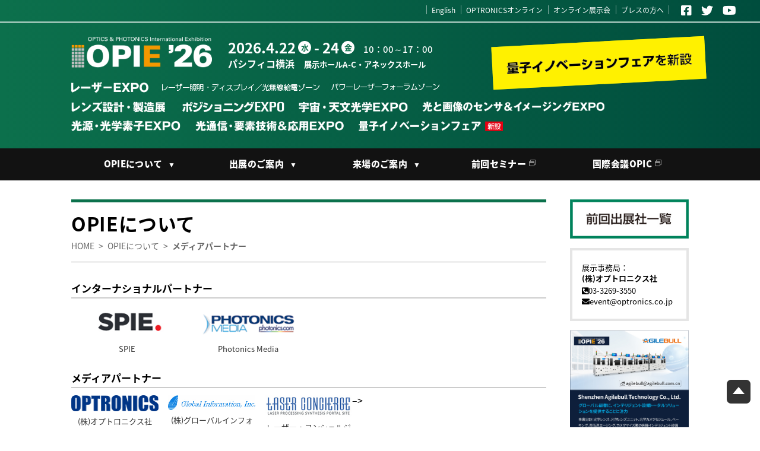

--- FILE ---
content_type: text/html; charset=UTF-8
request_url: https://www.opie.jp/about/partner/
body_size: 8669
content:
<!DOCTYPE html>
<html lang="ja">
<head prefix="og: http://ogp.me/ns# fb: http://ogp.me/ns/fb# article: http://ogp.me/ns/article#">
<meta charset="UTF-8">
<meta name="viewport" content="width=device-width">
<title>メディアパートナー | OPIE&#039;26 &#8211; 光とレーザーの最新技術・製品・情報が集結！</title>
<link rel="icon" href="https://www.opie.jp/opie_wp/wp-content/themes/opie/icon/sp.png" />
<link rel="apple-touch-icon" href="https://www.opie.jp/opie_wp/wp-content/themes/opie/icon/sp.png"/>
<link rel="stylesheet" href="https://www.opie.jp/opie_wp/wp-content/themes/opie/css/pc.css?ver=20240705070144" type="text/css" />
<link rel="stylesheet" href="https://www.opie.jp/opie_wp/wp-content/themes/opie/css/pc-2026.css?ver=20250519022217" type="text/css" />
<link href="https://fonts.googleapis.com/earlyaccess/notosansjapanese.css" rel="stylesheet">
<link rel="stylesheet" href="https://use.fontawesome.com/releases/v5.13.0/css/all.css" integrity="sha384-Bfad6CLCknfcloXFOyFnlgtENryhrpZCe29RTifKEixXQZ38WheV+i/6YWSzkz3V" crossorigin="anonymous">   
<meta name='robots' content='max-image-preview:large' />
<meta name="dlm-version" content="4.9.5">
<!-- SEO SIMPLE PACK 3.2.1 -->
<title>メディアパートナー | OPIE&#039;26 - 光とレーザーの最新技術・製品・情報が集結！</title>
<meta name="description" content="[:ja] インターナショナルパートナー SPIE Photonics Media メディアパートナー (株)オプトロニクス社 (株)グローバルインフォメーション レーザー・コンシェルジェ(株) --&gt; [:en] Internationa">
<link rel="canonical" href="https://www.opie.jp/about/partner/">
<meta property="og:locale" content="ja_JP">
<meta property="og:type" content="article">
<meta property="og:title" content="メディアパートナー | OPIE&#039;26 - 光とレーザーの最新技術・製品・情報が集結！">
<meta property="og:description" content="[:ja] インターナショナルパートナー SPIE Photonics Media メディアパートナー (株)オプトロニクス社 (株)グローバルインフォメーション レーザー・コンシェルジェ(株) --&gt; [:en] Internationa">
<meta property="og:url" content="https://www.opie.jp/about/partner/">
<meta property="og:site_name" content="OPIE&#039;26 - 光とレーザーの最新技術・製品・情報が集結！">
<meta name="twitter:card" content="summary_large_image">
<!-- Google Analytics (gtag.js) -->
<script async src="https://www.googletagmanager.com/gtag/js?id=G-8G9BYPC01T"></script>
<script>
	window.dataLayer = window.dataLayer || [];
	function gtag(){dataLayer.push(arguments);}
	gtag("js", new Date());
	gtag("config", "G-8G9BYPC01T");
	gtag("config", "UA-155552031-1");
</script>
	<!-- / SEO SIMPLE PACK -->

<link rel='stylesheet' id='wp-block-library-css' href='https://www.opie.jp/opie_wp/wp-includes/css/dist/block-library/style.min.css?ver=6.4.2' type='text/css' media='all' />
<style id='classic-theme-styles-inline-css' type='text/css'>
/*! This file is auto-generated */
.wp-block-button__link{color:#fff;background-color:#32373c;border-radius:9999px;box-shadow:none;text-decoration:none;padding:calc(.667em + 2px) calc(1.333em + 2px);font-size:1.125em}.wp-block-file__button{background:#32373c;color:#fff;text-decoration:none}
</style>
<style id='global-styles-inline-css' type='text/css'>
body{--wp--preset--color--black: #000000;--wp--preset--color--cyan-bluish-gray: #abb8c3;--wp--preset--color--white: #ffffff;--wp--preset--color--pale-pink: #f78da7;--wp--preset--color--vivid-red: #cf2e2e;--wp--preset--color--luminous-vivid-orange: #ff6900;--wp--preset--color--luminous-vivid-amber: #fcb900;--wp--preset--color--light-green-cyan: #7bdcb5;--wp--preset--color--vivid-green-cyan: #00d084;--wp--preset--color--pale-cyan-blue: #8ed1fc;--wp--preset--color--vivid-cyan-blue: #0693e3;--wp--preset--color--vivid-purple: #9b51e0;--wp--preset--gradient--vivid-cyan-blue-to-vivid-purple: linear-gradient(135deg,rgba(6,147,227,1) 0%,rgb(155,81,224) 100%);--wp--preset--gradient--light-green-cyan-to-vivid-green-cyan: linear-gradient(135deg,rgb(122,220,180) 0%,rgb(0,208,130) 100%);--wp--preset--gradient--luminous-vivid-amber-to-luminous-vivid-orange: linear-gradient(135deg,rgba(252,185,0,1) 0%,rgba(255,105,0,1) 100%);--wp--preset--gradient--luminous-vivid-orange-to-vivid-red: linear-gradient(135deg,rgba(255,105,0,1) 0%,rgb(207,46,46) 100%);--wp--preset--gradient--very-light-gray-to-cyan-bluish-gray: linear-gradient(135deg,rgb(238,238,238) 0%,rgb(169,184,195) 100%);--wp--preset--gradient--cool-to-warm-spectrum: linear-gradient(135deg,rgb(74,234,220) 0%,rgb(151,120,209) 20%,rgb(207,42,186) 40%,rgb(238,44,130) 60%,rgb(251,105,98) 80%,rgb(254,248,76) 100%);--wp--preset--gradient--blush-light-purple: linear-gradient(135deg,rgb(255,206,236) 0%,rgb(152,150,240) 100%);--wp--preset--gradient--blush-bordeaux: linear-gradient(135deg,rgb(254,205,165) 0%,rgb(254,45,45) 50%,rgb(107,0,62) 100%);--wp--preset--gradient--luminous-dusk: linear-gradient(135deg,rgb(255,203,112) 0%,rgb(199,81,192) 50%,rgb(65,88,208) 100%);--wp--preset--gradient--pale-ocean: linear-gradient(135deg,rgb(255,245,203) 0%,rgb(182,227,212) 50%,rgb(51,167,181) 100%);--wp--preset--gradient--electric-grass: linear-gradient(135deg,rgb(202,248,128) 0%,rgb(113,206,126) 100%);--wp--preset--gradient--midnight: linear-gradient(135deg,rgb(2,3,129) 0%,rgb(40,116,252) 100%);--wp--preset--font-size--small: 13px;--wp--preset--font-size--medium: 20px;--wp--preset--font-size--large: 36px;--wp--preset--font-size--x-large: 42px;--wp--preset--spacing--20: 0.44rem;--wp--preset--spacing--30: 0.67rem;--wp--preset--spacing--40: 1rem;--wp--preset--spacing--50: 1.5rem;--wp--preset--spacing--60: 2.25rem;--wp--preset--spacing--70: 3.38rem;--wp--preset--spacing--80: 5.06rem;--wp--preset--shadow--natural: 6px 6px 9px rgba(0, 0, 0, 0.2);--wp--preset--shadow--deep: 12px 12px 50px rgba(0, 0, 0, 0.4);--wp--preset--shadow--sharp: 6px 6px 0px rgba(0, 0, 0, 0.2);--wp--preset--shadow--outlined: 6px 6px 0px -3px rgba(255, 255, 255, 1), 6px 6px rgba(0, 0, 0, 1);--wp--preset--shadow--crisp: 6px 6px 0px rgba(0, 0, 0, 1);}:where(.is-layout-flex){gap: 0.5em;}:where(.is-layout-grid){gap: 0.5em;}body .is-layout-flow > .alignleft{float: left;margin-inline-start: 0;margin-inline-end: 2em;}body .is-layout-flow > .alignright{float: right;margin-inline-start: 2em;margin-inline-end: 0;}body .is-layout-flow > .aligncenter{margin-left: auto !important;margin-right: auto !important;}body .is-layout-constrained > .alignleft{float: left;margin-inline-start: 0;margin-inline-end: 2em;}body .is-layout-constrained > .alignright{float: right;margin-inline-start: 2em;margin-inline-end: 0;}body .is-layout-constrained > .aligncenter{margin-left: auto !important;margin-right: auto !important;}body .is-layout-constrained > :where(:not(.alignleft):not(.alignright):not(.alignfull)){max-width: var(--wp--style--global--content-size);margin-left: auto !important;margin-right: auto !important;}body .is-layout-constrained > .alignwide{max-width: var(--wp--style--global--wide-size);}body .is-layout-flex{display: flex;}body .is-layout-flex{flex-wrap: wrap;align-items: center;}body .is-layout-flex > *{margin: 0;}body .is-layout-grid{display: grid;}body .is-layout-grid > *{margin: 0;}:where(.wp-block-columns.is-layout-flex){gap: 2em;}:where(.wp-block-columns.is-layout-grid){gap: 2em;}:where(.wp-block-post-template.is-layout-flex){gap: 1.25em;}:where(.wp-block-post-template.is-layout-grid){gap: 1.25em;}.has-black-color{color: var(--wp--preset--color--black) !important;}.has-cyan-bluish-gray-color{color: var(--wp--preset--color--cyan-bluish-gray) !important;}.has-white-color{color: var(--wp--preset--color--white) !important;}.has-pale-pink-color{color: var(--wp--preset--color--pale-pink) !important;}.has-vivid-red-color{color: var(--wp--preset--color--vivid-red) !important;}.has-luminous-vivid-orange-color{color: var(--wp--preset--color--luminous-vivid-orange) !important;}.has-luminous-vivid-amber-color{color: var(--wp--preset--color--luminous-vivid-amber) !important;}.has-light-green-cyan-color{color: var(--wp--preset--color--light-green-cyan) !important;}.has-vivid-green-cyan-color{color: var(--wp--preset--color--vivid-green-cyan) !important;}.has-pale-cyan-blue-color{color: var(--wp--preset--color--pale-cyan-blue) !important;}.has-vivid-cyan-blue-color{color: var(--wp--preset--color--vivid-cyan-blue) !important;}.has-vivid-purple-color{color: var(--wp--preset--color--vivid-purple) !important;}.has-black-background-color{background-color: var(--wp--preset--color--black) !important;}.has-cyan-bluish-gray-background-color{background-color: var(--wp--preset--color--cyan-bluish-gray) !important;}.has-white-background-color{background-color: var(--wp--preset--color--white) !important;}.has-pale-pink-background-color{background-color: var(--wp--preset--color--pale-pink) !important;}.has-vivid-red-background-color{background-color: var(--wp--preset--color--vivid-red) !important;}.has-luminous-vivid-orange-background-color{background-color: var(--wp--preset--color--luminous-vivid-orange) !important;}.has-luminous-vivid-amber-background-color{background-color: var(--wp--preset--color--luminous-vivid-amber) !important;}.has-light-green-cyan-background-color{background-color: var(--wp--preset--color--light-green-cyan) !important;}.has-vivid-green-cyan-background-color{background-color: var(--wp--preset--color--vivid-green-cyan) !important;}.has-pale-cyan-blue-background-color{background-color: var(--wp--preset--color--pale-cyan-blue) !important;}.has-vivid-cyan-blue-background-color{background-color: var(--wp--preset--color--vivid-cyan-blue) !important;}.has-vivid-purple-background-color{background-color: var(--wp--preset--color--vivid-purple) !important;}.has-black-border-color{border-color: var(--wp--preset--color--black) !important;}.has-cyan-bluish-gray-border-color{border-color: var(--wp--preset--color--cyan-bluish-gray) !important;}.has-white-border-color{border-color: var(--wp--preset--color--white) !important;}.has-pale-pink-border-color{border-color: var(--wp--preset--color--pale-pink) !important;}.has-vivid-red-border-color{border-color: var(--wp--preset--color--vivid-red) !important;}.has-luminous-vivid-orange-border-color{border-color: var(--wp--preset--color--luminous-vivid-orange) !important;}.has-luminous-vivid-amber-border-color{border-color: var(--wp--preset--color--luminous-vivid-amber) !important;}.has-light-green-cyan-border-color{border-color: var(--wp--preset--color--light-green-cyan) !important;}.has-vivid-green-cyan-border-color{border-color: var(--wp--preset--color--vivid-green-cyan) !important;}.has-pale-cyan-blue-border-color{border-color: var(--wp--preset--color--pale-cyan-blue) !important;}.has-vivid-cyan-blue-border-color{border-color: var(--wp--preset--color--vivid-cyan-blue) !important;}.has-vivid-purple-border-color{border-color: var(--wp--preset--color--vivid-purple) !important;}.has-vivid-cyan-blue-to-vivid-purple-gradient-background{background: var(--wp--preset--gradient--vivid-cyan-blue-to-vivid-purple) !important;}.has-light-green-cyan-to-vivid-green-cyan-gradient-background{background: var(--wp--preset--gradient--light-green-cyan-to-vivid-green-cyan) !important;}.has-luminous-vivid-amber-to-luminous-vivid-orange-gradient-background{background: var(--wp--preset--gradient--luminous-vivid-amber-to-luminous-vivid-orange) !important;}.has-luminous-vivid-orange-to-vivid-red-gradient-background{background: var(--wp--preset--gradient--luminous-vivid-orange-to-vivid-red) !important;}.has-very-light-gray-to-cyan-bluish-gray-gradient-background{background: var(--wp--preset--gradient--very-light-gray-to-cyan-bluish-gray) !important;}.has-cool-to-warm-spectrum-gradient-background{background: var(--wp--preset--gradient--cool-to-warm-spectrum) !important;}.has-blush-light-purple-gradient-background{background: var(--wp--preset--gradient--blush-light-purple) !important;}.has-blush-bordeaux-gradient-background{background: var(--wp--preset--gradient--blush-bordeaux) !important;}.has-luminous-dusk-gradient-background{background: var(--wp--preset--gradient--luminous-dusk) !important;}.has-pale-ocean-gradient-background{background: var(--wp--preset--gradient--pale-ocean) !important;}.has-electric-grass-gradient-background{background: var(--wp--preset--gradient--electric-grass) !important;}.has-midnight-gradient-background{background: var(--wp--preset--gradient--midnight) !important;}.has-small-font-size{font-size: var(--wp--preset--font-size--small) !important;}.has-medium-font-size{font-size: var(--wp--preset--font-size--medium) !important;}.has-large-font-size{font-size: var(--wp--preset--font-size--large) !important;}.has-x-large-font-size{font-size: var(--wp--preset--font-size--x-large) !important;}
.wp-block-navigation a:where(:not(.wp-element-button)){color: inherit;}
:where(.wp-block-post-template.is-layout-flex){gap: 1.25em;}:where(.wp-block-post-template.is-layout-grid){gap: 1.25em;}
:where(.wp-block-columns.is-layout-flex){gap: 2em;}:where(.wp-block-columns.is-layout-grid){gap: 2em;}
.wp-block-pullquote{font-size: 1.5em;line-height: 1.6;}
</style>
<link rel='stylesheet' id='wp-pagenavi-css' href='https://www.opie.jp/opie_wp/wp-content/plugins/wp-pagenavi/pagenavi-css.css?ver=2.70' type='text/css' media='all' />
<link rel='stylesheet' id='style-css' href='https://www.opie.jp/opie_wp/wp-content/themes/opie/style.css?ver=6.4.2' type='text/css' media='all' />
<!--[if lt IE 9]>
<link rel='stylesheet' id='style-ie-css' href='https://www.opie.jp/opie_wp/wp-content/themes/opie/css/ie.css?ver=6.4.2' type='text/css' media='all' />
<![endif]-->
<script type="text/javascript" src="https://www.opie.jp/opie_wp/wp-includes/js/jquery/jquery.min.js?ver=3.7.1" id="jquery-core-js"></script>
<script type="text/javascript" src="https://www.opie.jp/opie_wp/wp-includes/js/jquery/jquery-migrate.min.js?ver=3.4.1" id="jquery-migrate-js"></script>
<script type="text/javascript" src="https://www.opie.jp/opie_wp/wp-content/themes/opie/js/functions.js?ver=6.4.2" id="functions-js"></script>
<script type="text/javascript" src="https://www.opie.jp/opie_wp/wp-content/themes/opie/js/jquery.SmoothScroll.js?ver=6.4.2" id="SmoothScroll-js"></script>
<script type="text/javascript" src="https://www.opie.jp/opie_wp/wp-content/themes/opie/js/selectivizr.js?ver=6.4.2" id="selectivizr-js"></script>
<link rel="https://api.w.org/" href="https://www.opie.jp/wp-json/" /><link rel="alternate" type="application/json" href="https://www.opie.jp/wp-json/wp/v2/pages/287" /><link rel="alternate" type="application/json+oembed" href="https://www.opie.jp/wp-json/oembed/1.0/embed?url=https%3A%2F%2Fwww.opie.jp%2Fabout%2Fpartner%2F" />
<link rel="alternate" type="text/xml+oembed" href="https://www.opie.jp/wp-json/oembed/1.0/embed?url=https%3A%2F%2Fwww.opie.jp%2Fabout%2Fpartner%2F&#038;format=xml" />
<!-- Markup (JSON-LD) structured in schema.org ver.4.8.1 START -->
<script type="application/ld+json">
{
    "@context": "https://schema.org",
    "@type": "BreadcrumbList",
    "itemListElement": [
        {
            "@type": "ListItem",
            "position": 1,
            "item": {
                "@id": "https://www.opie.jp",
                "name": "HOME"
            }
        },
        {
            "@type": "ListItem",
            "position": 2,
            "item": {
                "@id": "https://www.opie.jp/about/",
                "name": "OPIEについて"
            }
        },
        {
            "@type": "ListItem",
            "position": 3,
            "item": {
                "@id": "https://www.opie.jp/about/partner/",
                "name": "メディアパートナー"
            }
        }
    ]
}
</script>
<!-- Markup (JSON-LD) structured in schema.org END -->
<link hreflang="ja" href="https://www.opie.jp/about/partner/" rel="alternate" />
<link hreflang="en" href="https://www.opie.jp/en/about/partner/" rel="alternate" />
<link hreflang="x-default" href="https://www.opie.jp/about/partner/" rel="alternate" />
<meta name="generator" content="qTranslate-XT 3.13.0" />
		<style type="text/css" id="wp-custom-css">
			.button26 a {
    background: #ccdc39;
    border-radius: 3px;
    position: relative;
    display: flex;
    justify-content: space-around;
    align-items: center;
    margin: 0 auto;
    padding: 10px 25px;
    font-family: "Noto Sans Japanese";
    color: #333;
    line-height: 1.8;
    text-decoration: none;
    transition: 0.1s ease-in-out;
    font-weight: bold;
}
.button26 a:hover {
    background: #2b00ff;
    color: #FFFFFF;
}
.button26 a:after {
    content: '';
    width: 5px;
    height: 5px;
    border-top: 3px solid #333;
    border-right: 3px solid #333;
    transform: rotate(45deg) translateY(-50%);
    position: absolute;
    top: 50%;
    right: 20px;
    border-radius: 1px;
    transition: 0.3s ease-in-out;
}
.button26 a:hover:after {
    border-color: #FFF;
}		</style>
		</head>

<body class="drawer drawer--right">

<div id="wrapper" name="top">


<nav id="topNav" class="clearfix">
  
<ul class="language-chooser language-chooser-both qtranxs_language_chooser" id="qtranslate-chooser">
<li class="active"><a href="https://www.opie.jp/ja/about/partner/" class="qtranxs_flag qtranxs_flag_ja qtranxs_flag_and_text" title="Japanese (ja)"><span>Japanese</span></a></li>
<li><a href="https://www.opie.jp/en/about/partner/" class="qtranxs_flag qtranxs_flag_en qtranxs_flag_and_text" title="English (en)"><span>English</span></a></li>
</ul><div class="qtranxs_widget_end"></div>
  <ul>
      <li><a href="https://optronics-media.com/" target="_blank">OPTRONICSオンライン</a></li>
    <li><a target="_blank" href="http://www.opt-v-expo.com/" target="_blank">オンライン展示会</a></li>
    <li class="forpress"><a href="https://www.opie.jp/press">プレスの方へ</a></li>
    </ul>

  <div id="sns" class="clearfix">
    <a class="fb" href="https://www.facebook.com/opie.jp/" target="_blank"><i class="fab fa-facebook-square"></i></a>
    <a class="twitter" href="https://twitter.com/optronics" target="_blank"><i class="fab fa-twitter"></i></a>
    <a class="youtube" href="https://www.youtube.com/user/optronicsshow/videos?view_as=public" target="_blank"><i class="fab fa-youtube"></i></a>
  </div>
</nav>


<header id="header" class="opie26">
  <div class="inner-content">
    <div class="clearfix">

    <div class="left-wrap">
      <h1><a href="https://www.opie.jp/" rel="home">
        <img src="https://www.opie.jp/opie_wp/wp-content/themes/opie/img/common/logo_opie26_wh.png" alt="OPIE&#039;26 &#8211; 光とレーザーの最新技術・製品・情報が集結！" />
      </a></h1>
    </div>

                <div class="expoinfo ja">
        <p class="date">2026.4.22<small>水</small> - 24<small>金</small><span class="time">10：00～17：00</span></p>
        <p class="access">パシフィコ横浜　<small>展示ホールA-C・アネックスホール</small></p>
      </div>
          </div>
    
            <p class="yellow-line">
        <img src="https://www.opie.jp/opie_wp/wp-content/themes/opie/img/common/yellow-title26.png" alt="量子イノベーションフェアを新設いたします" />
      </p>
      
        
    <div id="headSpace_2025" class="ja clearfix">
        <div class="le">
          <a href="https://www.opie.jp/about/exhibition#le"><img src="https://www.opie.jp/opie_wp/wp-content/themes/opie/img/common/expo2023_le.png"></a>
          <a href="https://www.opie.jp/about/zone/"><img src="https://www.opie.jp/opie_wp/wp-content/themes/opie/img/common/expo2023_zone_cols.png"></a>
        </div>

        <ul class="">
          <li><a href="https://www.opie.jp/about/exhibition#lens"><img src="https://www.opie.jp/opie_wp/wp-content/themes/opie/img/common/expo2023_lens.png"></a></li>
          <li><a href="https://www.opie.jp/about/exhibition#pe"><img src="https://www.opie.jp/opie_wp/wp-content/themes/opie/img/common/expo2023_pe.png"></a></li>
          <li><a href="https://www.opie.jp/about/exhibition/#sao"><img src="https://www.opie.jp/opie_wp/wp-content/themes/opie/img/common/expo2023_sao.png"></a></li>
          <li><a href="https://www.opie.jp/about/exhibition#ic"><img src="https://www.opie.jp/opie_wp/wp-content/themes/opie/img/common/expo2024_si.png"></a></li>
          <li><a href="https://www.opie.jp/about/exhibition#uvir"><img src="https://www.opie.jp/opie_wp/wp-content/themes/opie/img/common/expo2024_se.png"></a></li>
          <li><a href="https://www.opie.jp/about/exhibition#ic2"><img src="https://www.opie.jp/opie_wp/wp-content/themes/opie/img/common/expo2024_com.png"></a></li>
          <li><a href="https://www.opie.jp/about/exhibition#qi"><img src="https://www.opie.jp/opie_wp/wp-content/themes/opie/img/common/expo2026_qi.png"></a></li>
        </ul>
    </div>

    
      </div>
</header>

<nav id="mainNav">
  <div class="inner-content">
                <ul><li class="bottom menu-item menu-item-type-post_type menu-item-object-page current-page-ancestor menu-item-has-children menu-item-27"><a href="https://www.opie.jp/about/">OPIEについて</a>
<ul class="sub-menu">
	<li class="menu-item menu-item-type-post_type menu-item-object-page current-page-ancestor menu-item-37"><a href="https://www.opie.jp/about/">開催概要</a></li>
	<li class="menu-item menu-item-type-post_type menu-item-object-page menu-item-263"><a href="https://www.opie.jp/about/features-of-opie/">OPIEの特色</a></li>
	<li class="menu-item menu-item-type-post_type menu-item-object-page menu-item-has-children menu-item-334"><a href="https://www.opie.jp/about/exhibition/">各展について</a>
	<ul class="sub-menu">
		<li class="menu-item menu-item-type-custom menu-item-object-custom menu-item-5904"><a href="https://www.opie.jp/about/exhibition/#qi">量子イノベーションフェア<font color="red">【新設】</font></a></li>
		<li class="menu-item menu-item-type-custom menu-item-object-custom menu-item-3440"><a href="https://www.opie.jp/about/exhibition/#le">レーザーEXPO</a></li>
		<li class="menu-item menu-item-type-custom menu-item-object-custom menu-item-3441"><a href="https://www.opie.jp/about/exhibition/#lens">レンズ設計・製造展</a></li>
		<li class="menu-item menu-item-type-custom menu-item-object-custom menu-item-3442"><a href="https://www.opie.jp/about/exhibition/#pe">ポジショニングEXPO</a></li>
		<li class="menu-item menu-item-type-custom menu-item-object-custom menu-item-3443"><a href="https://www.opie.jp/about/exhibition/#sao">宇宙・天文光学EXPO</a></li>
		<li class="menu-item menu-item-type-custom menu-item-object-custom menu-item-3444"><a href="https://www.opie.jp/about/exhibition/#uvir">光源・光学素子EXPO<br /></a></li>
		<li class="menu-item menu-item-type-custom menu-item-object-custom menu-item-3445"><a href="https://www.opie.jp/about/exhibition/#ic">光と画像のセンサ＆イメージングEXPO</a></li>
		<li class="menu-item menu-item-type-custom menu-item-object-custom menu-item-3446"><a href="https://www.opie.jp/about/exhibition/#ic2">光通信・要素技術＆応用EXPO</a></li>
	</ul>
</li>
</ul>
</li>
<li class="exhibitors bottom menu-item menu-item-type-post_type menu-item-object-page menu-item-has-children menu-item-31"><a href="https://www.opie.jp/exhibitor/">出展のご案内</a>
<ul class="sub-menu">
	<li class="menu-item menu-item-type-post_type menu-item-object-page menu-item-279"><a href="https://www.opie.jp/exhibitor/merit/">ご出展のメリット</a></li>
	<li class="menu-item menu-item-type-post_type menu-item-object-page menu-item-40"><a href="https://www.opie.jp/exhibitor/">募集要項</a></li>
	<li class="menu-item menu-item-type-post_type menu-item-object-page menu-item-39"><a href="https://www.opie.jp/exhibitor/product/">出展対象製品</a></li>
	<li class="menu-item menu-item-type-post_type menu-item-object-page menu-item-32"><a href="https://www.opie.jp/exhibitor/cost/">出展料金・ブース形態</a></li>
	<li class="menu-item menu-item-type-custom menu-item-object-custom menu-item-2864"><a href="https://optronics-media.com/link/opie.html">出展申込み</a></li>
	<li class="menu-item menu-item-type-post_type menu-item-object-page menu-item-5821"><a href="https://www.opie.jp/exhibitor/option/">オプションサービス</a></li>
	<li class="menu-item menu-item-type-post_type menu-item-object-page menu-item-30"><a href="https://www.opie.jp/exhibitor/schedule/">開催までのスケジュール</a></li>
	<li class="menu-item menu-item-type-custom menu-item-object-custom menu-item-42"><a target="_blank" rel="noopener" href="https://www.opie.jp/2025/list/">前回出展社一覧</a></li>
	<li class="menu-item menu-item-type-custom menu-item-object-custom menu-item-1336"><a target="_blank" rel="noopener" href="https://www.opie.jp/download/opie25_report.pdf">開催報告書（2025年）</a></li>
</ul>
</li>
<li class="visitors bottom menu-item menu-item-type-post_type menu-item-object-page menu-item-has-children menu-item-319"><a href="https://www.opie.jp/visitors/merit/">来場のご案内</a>
<ul class="sub-menu">
	<li class="menu-item menu-item-type-post_type menu-item-object-page menu-item-271"><a href="https://www.opie.jp/visitors/merit/">ご来場のメリット</a></li>
	<li class="menu-item menu-item-type-custom menu-item-object-custom menu-item-1692"><a target="_blank" rel="noopener" href="https://www.opie.jp/2025/list/">前回出展社一覧</a></li>
	<li class="menu-item menu-item-type-custom menu-item-object-custom menu-item-45"><a target="_blank" rel="noopener" href="https://www.opie.jp/seminar.php">前回セミナー</a></li>
	<li class="menu-item menu-item-type-post_type menu-item-object-page menu-item-28"><a href="https://www.opie.jp/exhibitor/product/">出展対象製品</a></li>
	<li class="menu-item menu-item-type-post_type menu-item-object-page menu-item-29"><a href="https://www.opie.jp/access/">会場位置図・会場へのアクセス</a></li>
</ul>
</li>
<li class="menu-item menu-item-type-custom menu-item-object-custom menu-item-43"><a target="_blank" rel="noopener" href="https://www.opie.jp/seminar.php">前回セミナー<i class="far fa-window-restore"></i></a></li>
<li class="menu-item menu-item-type-custom menu-item-object-custom menu-item-41"><a target="_blank" rel="noopener" href="http://opicon.jp/">国際会議OPIC<i class="far fa-window-restore"></i></a></li>
</ul>
          </div>
</nav>
    
  
  <div class="inner-content">
    <div id="mainContents">
  
      <div id="page-header">
        <h2>OPIEについて</h2>
      </div>
      
      <div id="breadcrumb" class="breadcrumb-section"><ul class="breadcrumb-lists" itemprop="breadcrumb"><li class="breadcrumb-home" itemscope="itemscope" itemtype="http://data-vocabulary.org/Breadcrumb"><a href="https://www.opie.jp" itemprop="url"><span  itemprop="title">HOME</span></a></li><li>&nbsp;&gt;&nbsp;</li><li itemscope="itemscope" itemtype="http://data-vocabulary.org/Breadcrumb"><a href="https://www.opie.jp/about/" itemprop="url"><span itemprop="title">OPIEについて</span></a></li><li>&nbsp;&gt;&nbsp;</li><li class="current-crumb" itemscope="itemscope" itemtype="http://data-vocabulary.org/Breadcrumb"><a href="https://www.opie.jp/about/partner/" itemprop="url"><span itemprop="title"><strong>メディアパートナー</strong></span></a></li></ul></div>    
                <section id="sponsor">
  <div class="sponsorCategory">

    <h4>インターナショナルパートナー</h4>
    <div class="logotype01 clearfix"> 
      <figure><a href="http://spie.org" target="_blank"><img decoding="async" src="https://www.opie.jp/opie_wp/wp-content/themes/opie/img/sponsors/SPIE.jpg" /><figcaption>SPIE</figcaption></a></figure>
      <figure><a href="https://www.photonics.com/" target="_blank"><img decoding="async" src="https://www.opie.jp/opie_wp/wp-content/themes/opie/img/sponsors/photonicsmedia.png" /><figcaption>Photonics Media</figcaption></a></figure>
    </div>


      <h4 class="coop">メディアパートナー</h4>
      <div class="logotype02 clearfix"> 
        <figure><a href="https://www.optronics.co.jp/opt_subscription/" target="_blank"><img decoding="async" src="https://www.opie.jp/opie_wp/wp-content/themes/opie/img/sponsors/media/optronics_logo.jpg" /><figcaption>(株)オプトロニクス社</figcaption></a></figure>

<!-- <figure><a href="https://www.kagaku.com/calendar.php" target="_blank"><img decoding="async" src="[tp /]/img/sponsors/media/kagaku_logo_s.jpg" /><figcaption>(株)科学技術社</figcaption></a></figure> -->

<!--
 <figure><a href="http://ex-press.jp/lfwj/" target="_blank"><img decoding="async" src="[tp /]/img/sponsors/media/LFWJ_logo_4C.jpg" /><figcaption>(株)イーエクス プレス</figcaption></a></figure>

 <figure><a href="http://www.shinseihinjoho.jp/" target="_blank"><img decoding="async" src="[tp /]/img/sponsors/media/shin-seihin-joho.jpg" /><figcaption>日刊工業新聞社</figcaption></a></figure>

 <figure><a href="https://www.nikko-pb.co.jp/" target="_blank"><img decoding="async" src="[tp /]/img/sponsors/media/nikko-pb.jpg" /><figcaption>日本工業出版(株)</figcaption></a></figure>
-->
<!-- <figure><a href="https://www.adcom-media.co.jp/opluse/" target="_blank"><img decoding="async" src="[tp /]/img/sponsors/media/o-plus-e.jpg" /><figcaption>アドコム・メディア(株)</figcaption></a></figure> -->

<figure><a href="https://www.gii.co.jp/" target="_blank"><img decoding="async" src="https://www.opie.jp/opie_wp/wp-content/uploads/2019/04/global-info.jpg" /><figcaption>(株)グローバルインフォメーション</figcaption></a></figure>

<figure><a href="http://www.laser-concierge.com/" target="_blank"><img decoding="async" src="https://www.opie.jp/opie_wp/wp-content/themes/opie/img/sponsors/media/LC_Logo.jpg" /><figcaption>レーザー・コンシェルジェ(株)</figcaption></a></figure>
&#8211;>
<!--        <figure><a href="http://www.adcom-media.co.jp" target="_blank"><img decoding="async" src="[tp /]/img/sponsors/media/adcom-OplusE.jpg" /><figcaption>アドコム・メディア(株)</figcaption></a></figure>
        <figure><a href="http://ex-press.jp/lfwj/" target="_blank"><img decoding="async" src="[tp /]/img/sponsors/media/LFW_express.jpg" /><figcaption>(株)イーエクス プレス</figcaption></a></figure>
        <figure><a href="http://www.gicho.co.jp" target="_blank"><img decoding="async" src="[tp /]/img/sponsors/media/gicho.jpg" /><figcaption>Gichoビジネスコミュニケーションズ</figcaption></a></figure>
        <figure><a href="http://corp.nikkan.co.jp/" target="_blank"><img decoding="async" src="[tp /]/img/sponsors/media/nikkan.jpg" /><figcaption>(株)日刊工業新聞社</figcaption></a></figure>
        <figure><a href="https://www.gii.co.jp" target="_blank"><img decoding="async" src="[tp /]/img/sponsors/media/gii.jpg" /><figcaption>(株)グローバルインフォメーション</figcaption></a></figure>　-->
      </div>	
  </div>
</section>          
    </div>
    <!-- // mainContents -->
  
    <div id="sidebar">
  <aside class="widget_text ads"><h3>出展社一覧</h3><div class="textwidget custom-html-widget"><a href="https://www.opie.jp/2025/list/" target="_blank" rel="noopener"><img src="https://www.optronics.co.jp/banner-img/opie_exhibitor_list.jpg"></a></div></aside><aside class="widget_text ads"><h3>展示事務局</h3><div class="textwidget custom-html-widget"><div class="secretariat">
  <p class="secretariat">展示事務局：<b>(株)オプトロニクス社</b></p>
  <p class="tel"><i class="fas fa-phone-square-alt"></i>03-3269-3550</p>
  <p class="mail"><i class="fas fa-envelope"></i>event@optronics.co.jp</p>
</div></div></aside><aside class="widget_text ads"><h3>Shenzhen Agilebull Technology Co., Ltd.</h3><div class="textwidget custom-html-widget"><a href="https://www.opie.jp/ad/2026/opie26_agilebull.html" target="_blank" rel="noopener"><img src="https://www.opie.jp/ad/2026/opie26_agilebull.jpg" /></a></div></aside><aside class="widget_text ads"><h3>OPIC</h3><div class="textwidget custom-html-widget"><a href="http://opicon.jp/ja/" target="_blank" rel="noopener"><img src="https://www.opie.jp/opie_wp/wp-content/themes/opie/img/ads/OPIC200x60.jpg" /></a></div></aside>

  <aside class="widget_text ads"><h3>OFB25</h3><div class="textwidget custom-html-widget"><a href="https://spie.org/ROFBOPTVW" target="_blank" rel="noopener"><img src="https://www.opie.jp/opie_wp/wp-content/themes/opie/img/ads/OFB25-197x60.jpg" /></a></div></aside><aside class="widget_text ads"><h3>OFC2026</h3><div class="textwidget custom-html-widget"><a href="https://www.ofcconference.org/" target="_blank" rel="noopener"><img src="https://www.opie.jp/opie_wp/wp-content/themes/opie/img/ads/ofc2026_registration_200x200_v1.jpg" /></a></div></aside><aside class="widget_text ads"><h3>OPIE動画</h3><div class="textwidget custom-html-widget"><div class="youtube movie">
	<iframe width="100%" height="315" src="https://www.youtube.com/embed/ddsffPd4fH0?si=2bNQs2DVvDZGOD2F" title="YouTube video player" frameborder="0" allow="accelerometer; autoplay; clipboard-write; encrypted-media; gyroscope; picture-in-picture; web-share" referrerpolicy="strict-origin-when-cross-origin" allowfullscreen></iframe>
</div></div></aside><aside class="widget_text ads"><h3>オプトキャリア</h3><div class="textwidget custom-html-widget"><a href="https://www.optocareer.com/user/" target="_blank" rel="noopener"><img src="https://www.optronics.co.jp/banner-img/opt_career200x200.jpg"></a></div></aside><aside class="widget_text ads"><h3>Photonics Media</h3><div class="textwidget custom-html-widget"><a href="https://www.photonics.com/subscriptions/Subscribe.aspx?utm_source=OPIE2025+&utm_medium=Banner+Ads&utm_campaign=Subscription" target="_blank" rel="noopener"><img src="https://www.opie.jp/img/PhotonicsMedia_OPIE_200x200.png" /></a></div></aside></div>
  
  </div>

</div>
<!-- wrapper -->

<footer id="commons_footer">
  <div id="sitemap">
   <div class="inner-content">
	       <iframe id="content-frame" src="https://www.optronics.co.jp/footer.html" frameborder="0" scrolling="no"></iframe>
         </div>
 </div>
    
 <div id="copyrightBar">
   <div class="inner-content clearfix">
     <div class="c_logo"><a href="https://www.optronics.co.jp/" target="_blank"><img src="https://www.optronics.co.jp/images/logo_kana.gif" alt="オプトロニクス社" width="124" height="16" /></a></div>
      <!--
      <ul id="underNav">
        <li><a href="https://www.optronics.co.jp/opt-link/index.php" target="_blank">光関連リンク集</a></li>
        <li><a href="https://www.optronicsjp.com/" target="_blank">English</a></li>
        <li><a href="https://www.optronics.co.jp/spec/index.php" target="_blank">ご利用環境</a></li>
      </ul>
      -->
     <small class="copyright">Copyright (C) 2018 The Optronics Co., Ltd. All rights reserved.</small>
   </div>
 </div>
</footer>

<div id="pagetop">
  <a href="#wrapper"></a>
</div>

<script type="text/javascript" src="https://cdnjs.cloudflare.com/ajax/libs/jquery/1.9.1/jquery.min.js"></script>


<script type="text/javascript">
$(function() {
	$('.tab li').click(function() {
		var index = $('.tab li').index(this);
		$('.content .window').css('display','none');
		$('.content .window').eq(index).css('display','block');
		$('.tab li').removeClass('select');
		$(this).addClass('select')
	});
});

$(function() {
	$('.tabBtn li').click(function() {
		var index = $('.tabBtn li').index(this);
		$('.content .box').css('display','none');
		$('.content .box').eq(index).css('display','block');
		$('.tabBtn li').removeClass('select');
		$(this).addClass('select')
	});
});
</script>
<script type="text/javascript" src="https://www.opie.jp/opie_wp/wp-content/themes/opie/js/jquery.SmoothScroll.js"></script>

<script>
window.addEventListener('message', function(e) {
  if(e.origin=="https://www.optronics.co.jp"){
    document.getElementById('content-frame').height = e.data;
	document.getElementById('content-frame_en').height = e.data;
  }
}, false);
</script>

<script type="text/javascript" id="dlm-xhr-js-extra">
/* <![CDATA[ */
var dlmXHRtranslations = {"error":"An error occurred while trying to download the file. Please try again.","not_found":"\u30c0\u30a6\u30f3\u30ed\u30fc\u30c9\u304c\u5b58\u5728\u3057\u307e\u305b\u3093\u3002","no_file_path":"No file path defined.","no_file_paths":"\u30d5\u30a1\u30a4\u30eb\u30d1\u30b9\u304c\u6307\u5b9a\u3055\u308c\u3066\u3044\u307e\u305b\u3093\u3002","filetype":"Download is not allowed for this file type.","file_access_denied":"Access denied to this file.","access_denied":"Access denied. You do not have permission to download this file.","security_error":"Something is wrong with the file path.","file_not_found":"\u30d5\u30a1\u30a4\u30eb\u304c\u898b\u3064\u304b\u308a\u307e\u305b\u3093\u3002"};
/* ]]> */
</script>
<script type="text/javascript" id="dlm-xhr-js-before">
/* <![CDATA[ */
const dlmXHR = {"xhr_links":{"class":["download-link","download-button"]},"prevent_duplicates":true,"ajaxUrl":"https:\/\/www.opie.jp\/opie_wp\/wp-admin\/admin-ajax.php"}; dlmXHRinstance = {}; const dlmXHRGlobalLinks = "https://www.opie.jp/download/"; const dlmNonXHRGlobalLinks = []; dlmXHRgif = "https://www.opie.jp/opie_wp/wp-includes/images/spinner.gif"; const dlmXHRProgress = "1"
/* ]]> */
</script>
<script type="text/javascript" src="https://www.opie.jp/opie_wp/wp-content/plugins/download-monitor/assets/js/dlm-xhr.min.js?ver=4.9.5" id="dlm-xhr-js"></script>
 
</body>
</html>

--- FILE ---
content_type: text/html; charset=UTF-8
request_url: https://www.optronics.co.jp/footer.html
body_size: 1489
content:
<!DOCTYPE html PUBLIC "-//W3C//DTD XHTML 1.0 Transitional//EN" "http://www.w3.org/TR/xhtml1/DTD/xhtml1-transitional.dtd">
<html xmlns="http://www.w3.org/1999/xhtml">
<head>
<meta http-equiv="Content-Type" content="text/html; charset=utf-8" />
<meta name="robots" content="noindex, nofollow">
<title>無題ドキュメント</title>
<style>
* {
	margin: 0;
	padding: 0;
}
body{
	width: 960px;
}
</style>
<link rel="stylesheet" href="https://www.optronics.co.jp/css/footer.css" type="text/css" />
</head>

<body>

<script>
sendHeight();

function sendHeight(){
  var h = document.documentElement.scrollHeight;
  parent.postMessage(h, "*");
}
</script>
        
  <footer id="commons_footer">
   <div id="sitemap">
     <nav class="inner-content clearfix">
       <div class="cat">
         <div class="title"><a href="http://www.optronics.co.jp/optworld/index.php" target="_blank">展示会/イベント</a></div>
         <ul>
           <li><a href="http://www.opie.jp/index.php" target="_blank">OPIE</a></li>
           <li><a href="https://qif.opie.jp/" target="_blank">量子イノベーション（OPIE）</a></li>
           <li><a href="https://www.optronics.co.jp/opto-kansai/" target="_blank">光・レーザー関西</a></li>
           <li><a href="https://photonics-innv.com/" target="_blank">Photonics Innovation</a></li>
           <li><a href="https://www.optronics.co.jp/ls/index.php" target="_blank">レーザーソリューション</a></li>
           <li><a href="https://www.optronics.co.jp/intl_business/" target="_blank">海外展示会</a></li>
           <li><a href="https://optronics-media.com/eventspage/" target="_blank">イベントカレンダー</a></li>
           <li><a href="https://www.opt-v-expo.com/" target="_blank">オンライン展示会</a></li>
        <!--   <li><a href="https://sensait.jp/stc/" target="_blank">Sensor Technology Complex</a></li> -->
         </ul>
       </div>
       <div class="cat">
         <div class="title"><a href="https://www.opt-seminar.jp/index.php" target="_blank">セミナー</a></div>
         <ul>
           <li><a href="https://www.opt-seminar.jp/index.php" target="_blank">セミナー一覧</a></li>
         </ul>
       </div>
       <div class="cat">
         <div class="title"><a href="https://www.optronics.co.jp/find/" target="_blank">光製品／企業</a></div>
         <ul>
			
			           <li><a href="https://www.opt-bg.jp/" target="_blank">光製品Navi</a></li>
		
           <li><a href="https://www.optronics.co.jp/bs/" target="_blank">月刊OPTRONICS　製品広告資料請求</a></li>
           <!--<li><a href="https://www.inter-lab.gr.jp/catalog/index.php" target="_blank">カタログ図書館</a></li>-->
         </ul>
       </div>
       <div class="cat">
         <div class="title"><a href="https://www.optronics.co.jp/business/" target="_blank">人材／事業継承</a></div>
         <ul>
           <li><a href="https://www.optocareer.com/index.php" target="_blank">光産業専門求職・求人ナビ「オプトキャリア」</a></li>
           <li><a href="https://www.optopartners.jp/index.php" target="_blank">光産業に特化した事業継承コンサルティング「オプトパートナーズ」</a></li>
         </ul>
       </div>
       <div class="cat">
         <div class="title"><a href="https://www.optronics.co.jp/magazine/" target="_blank">書籍／雑誌</a></div>
         <ul>
           <li><a href="https://www.optronics.co.jp/magazine/opt_about.php" target="_blank">月刊OPTRONICS</a></li>
         
           <li><a href="http://shop.optronics.co.jp/" target="_blank">光のオンライン書店</a></li>
           <li><a href="https://optronics-ebook.com/" target="_blank">OPTRONICS eBOOK</a></li>
         </ul>
       </div>
       <div class="cat">
         <div class="title">光用語</div>
         <ul>
           <li><a href="https://www.optronics.co.jp/lens_jiten/index.php" target="_blank">レンズ辞典＆事典</a></li>
         </ul>
       </div>
       <div class="cat unei">
         <div class="title"><a href="https://www.optronics.co.jp/other_site/" target="_blank">運営サイト</a></div>
         <ul>
          <li><a href="https://www.optronics.co.jp/index.php" target="_blank">オプトロニクス社ホームページ</a></li>
          <li><a href="https://www.optronics-media.com/" target="_blank">WEBジャーナル「OPTRONICS ONLINE」</a></li>
          <li><a href="https://www.opt-v-expo.com/" target="_blank">オンライン展示会</a></li>
          <li><a href="https://www.opt-bg.jp/" target="_blank">光製品Navi</a></li>
          <li><a href="https://shop.optronics.co.jp/" target="_blank">光のオンライン書店</a></li>
          <li><a href="https://www.optocareer.com/" target="_blank">光産業専門求職・求人ナビ「オプトキャリア」</a></li>
         
         </ul>
       </div>      
            
     </nav>
   </div>
 </div>
</footer>

</body>
</html>


--- FILE ---
content_type: text/css
request_url: https://www.opie.jp/opie_wp/wp-content/themes/opie/css/pc.css?ver=20240705070144
body_size: 6520
content:
@charset "utf-8";
/* CSS Document */

@import url('https://www.optronics.co.jp/css/footer.css');

html {
	overflow-y: scroll
}
body {
	font-family: "ヒラギノ角ゴ Pro W3", "Hiragino Kaku Gothic Pro", "メイリオ", Meiryo, Osaka, "ＭＳ Ｐゴシック", "MS PGothic", sans-serif;
}
.inner-content {
	width: 1040px;
	margin-right: auto;
	margin-left: auto;
}
.inner{
    min-width: 1040px;
    margin: 0 auto;
    padding: 0 40px;
}
@media screen and (max-width: 1120px){
	.inner{
    	padding: 0 24px;
	}
}
input[type="submit"]{
  -webkit-appearance: none;
  -moz-appearance: none;
  appearance: none;
}
a{
    text-decoration: none;
    transition: all ease .3s;
}
a[href^="tel:"] {
	color: inherit;
}

td[align="left"]{
	text-align: left !important;
}
td[align="center"]{
	text-align: center !important;
}
td[align="right"]{
	text-align: right !important;
}
.youtube{
	position: relative;
	width: 100%;
	padding-top: 56.25%;
}
.youtube iframe {
	position: absolute;
	top: 0;
	right: 0;
	width: 100% !important;
	height: 100% !important;
}

/* HeaderTop */

#languageSelect{
    font-size: 0;
	text-align: right;
    padding: 8px 0;
    background: #e5e5e5;
}
#languageSelect ul.language-chooser{
    display: inline-block;
}
#languageSelect li{
    display: inline-block;
    font-size: 13px;
    vertical-align: middle;
    padding: 0 12px;
    border-left: solid 1px #999999;
}
#languageSelect ul li:first-child{
    margin-left: 0;
    padding-left: 0;
    border: none;
}
#languageSelect ul li.active{
	display: none;
}
#languageSelect li a{
	display: block;
    color: inherit;
}
#languageSelect li a:hover{
	opacity: 0.5;
}
#languageSelect .qtranxs_widget_end{
	display: none;
}
#snsList{
	display: inline-block;
	margin: 0;
    padding: 0;
    margin-left: 8px;
}
#languageSelect #snsList li{
    display: inline-block;
    float: none;
	vertical-align: middle;
    margin: 0 0 0 8px;
    padding: 0;
    border: none;
    border-radius: 5px;
    overflow: hidden;
}
#languageSelect #snsList li:first-child{
	margin-left: 0;
}
#languageSelect #snsList li a{
	display: block;
}
#languageSelect #snsList li a:hover{
	opacity: 0.5;
}
#languageSelect #snsList li a img{
    width: 28px;
}

/* mainHeader */

#header.opie21{
    padding: 24px 0 0;
    background: #0b714c;
}
#header.opie21 .inner{
	width: 1040px;
}
#header.opie21 h1{
	width: 240px;
    float: left;
    margin: 0 0 24px;
    box-sizing: border-box;
}
#header.opie21 h1 a{
	display: block;
}
#header.opie21 h1 a:hover{
	opacity:0.5;
}
#header.opie21 .expoinfo{
    color: #ffffff;
	float: left;
    padding: 2px 0 4px 28px;
    margin-left: 28px;
    box-sizing: border-box;
    border-left: solid 1px #ffffff;
}
#header.opie21 .expoinfo p{
    font-size: 16px;
    font-weight: bold;
    line-height: 1.5;
    letter-spacing: 0.02em;
}
#header.opie21 .expoinfo p.date{
    margin-bottom: 2px;
}
#header.opie21 .expoinfo p.access{
}
#header.opie21 .expoinfo p small{
	font-size: 13px;
}

#header.opie21 .headContact{
	width: 210px;
    float: right;
}
#header.opie21 .headContact p{
    color: #ffffff;
    font-size: 13px;
    line-height: 1.4;
    text-align: left;
}
#header.opie21 .headContact p b{
    display: inline-block;
    margin-bottom: 0.2em;
}
#header.opie21 .headContact a{
    color: #ffffff;
}

#headSpace{
    clear: both;
    padding-top: 0;
    padding-bottom: 8px;
}
#headSpace a{
    display: block;
}
#headSpace a:hover{
    opacity: 0.5;
}
#headSpace .le{
    width: 172px;
    float: left;
}
#headSpace ul.ja{
    width: calc(100% - 172px);
    float: left;
    padding-left: 20px;
    box-sizing: border-box;
}
#headSpace ul.ja li{
    float: left;
    margin-left: 28px;
    margin-bottom: 8px;
}
#headSpace ul.ja li:nth-child(3){
    margin-left: 12px;
}
#headSpace ul.ja li:nth-child(3n+1){
    clear: both;
    margin-left: 0;
}
#headSpace ul.ja li img{
    width: auto;
    height: 22px;
}

#headSpace ul.en{
}
#headSpace ul.en li{
    float: left;
    margin-left: 28px;
    margin-bottom: 14px;
}
#headSpace ul.en li:nth-child(1),
#headSpace ul.en li:nth-child(5){
    clear: both;
    margin-left: 0;
}
#headSpace ul.en li img{
    width: auto;
    height: 16px;
}



#globalnav{
	width: 100%;
    background: #121212;
    box-sizing: border-box;
}
#globalnav .inner{
	width: 1040px;
}
#globalnav>div>ul{
	display: table;
    width: 100%;
    font-size: 0;
    text-align: left;
    position: relative;
}
#globalnav>div>ul>li{
    display: table-cell;
    width: 16.6%;
    position: relative;
}
#globalnav>div>ul>li.menu-item-303{
	display: none;
}
#globalnav ul li.add:before{
    content: '▼';
    color: #ffffff;
    font-size: 9px;
    margin: 0 -5px;
    position: absolute;
    bottom: 8px;
    left: 50%;
    right: 50%;
    opacity: 0.5;
}
#globalnav div>ul>li:first-child::before,
#globalnav div>ul>li:after {
    content: "";
    width: 1px;
    background: #999999;
    height: 50%;
    position: absolute;
    top: 25%;
    right: 0;
}
#globalnav div>ul>li:first-child::before {
    left: 0 !important;
}
#globalnav>div>ul>li a{
    color: #ffffff;
    font-size: 16px;
    font-weight: bold;
    line-height: 1;
    letter-spacing: 0.05em;
    text-align: center;
    text-decoration: none;
    display: block;
    padding: 20px 0 24px;
}
#globalnav>div>ul>li a:hover{
	opacity: 0.5;
}
#globalnav ul ul{
    display: none;
    width: 240px;
    position: absolute;
    left: -1px;
    top: 60px;
    z-index: 500;
}
#globalnav ul li:hover ul{
    display: block;
}
#globalnav ul ul li{
	padding: 3px 0 0;
}
#globalnav ul ul li:first-child{
}
#globalnav ul ul li a{
    color: #ffffff;
    font-size: 14px;
    font-weight: normal;
    line-height: 1.4;
    text-align: left;
    padding: 12px 16px;
    background: rgba(0,0,0,0.95);
}
#globalnav ul ul li a:hover{
	opacity: 1;
	color: #ffffff;
    background: #f39800 !important;
}

/* ----- footer ----- */

#sitemap{
	padding: 40px 0 28px !important;
}
#sitemap iframe{
    width: 960px;
    min-height: 520px;
    margin: 0 auto;
}

#footer {
    color: #424242;
    padding: 24px 0;
    margin: 80px auto 0;
    background: #ebebeb;
    border-top: solid 1px #c6c6c6;
}
#footNav li {
    height: 13px;
    float: left;
    font-size: 13px;
    font-family: "ヒラギノ角ゴ ProN", "Hiragino Kaku Gothic Pro", メイリオ, Meiryo, Osaka, "ＭＳ Ｐゴシック", "MS PGothic", sans-serif;
    line-height: 1;
    padding: 0px 12px;
    border-left: 1px solid rgb(66, 66, 66);
}
#footNav li:first-child {
    border-left: none;
}
#footNav li a {
    color: #282828;
    text-decoration: none;
}

/* ----- footer ----- */

#pagetop{
	width: 40px;
    margin: 0 auto;
    position: fixed;
    right: 16px;
    bottom: 40px;
}
#pagetop a{
    display: block;
    width: 40px;
    height: 40px;
    color: #ffffff;
    font-size: 14px;
    font-weight: bold;
    text-align: center;
    background: #333333;
    border-radius: 7px;
    position: relative;
}
#pagetop a:before{
    content: "";
    width: 0;
    height: 0;
    margin: 0 -10px;
    border-style: solid;
    border-width: 0 10px 12px 10px;
    border-color: transparent transparent #ffffff transparent;
    position: absolute;
    top: 12px;
    left: 50%;
    right: 50%;
}
#pagetop a:hover::before{
    top: 10px;
}

#footer{
}
#footer #copyright{
	color: #333333;
    font-size: 13px;
    font-family: Arial, Helvetica, sans-serif;
    line-height: 1.3;
    text-align: center;
    padding: 24px;
    background: #f2f2f2;
}

/* -- .table -- */

.table table{
    width: 100%;
    line-height: 1.4;
    margin: 0 0 16px;
    background: #cccccc;
    border-collapse: separate;
    border-spacing: 1px;
}
.table table th,
.table table td{
	padding: 8px;
}
.table table th{
	background: #d8e7f6;
}
.table table td{
	background: #ffffff;
}

/* ----- li ----- */

ul.redTriangle li:before{
	content: "▼";
    color: #ff0000;
    font-size: 0.9em;
    margin: 0 4px 0 0;
}
ul.square li:before{
    content: "■";
    font-size: 0.9em;
    margin: 0 8px 0 0;
}
ul.diamond li:before{
    content: "◆";
    color: #999999;
    font-size: 0.9em;
    margin: 0 4px 0 0;
}


/* ----- sidebar ----- */

#sidebar{
	width: 200px;
	float: right;
    margin: 32px 0 0;
}
#sidebar aside.ads{
    margin: 0 0 16px;
}
#sidebar aside.ads h3{
	display: none;
}
#sidebar aside.ads iframe{
    height: 300px;
}
#sidebar aside div.secretariat{
    padding: 20px 16px;
    border: solid 4px #e5e5e5;
}
#sidebar aside div.secretariat p{
    font-size: 13px;
    line-height: 1.4;
    text-align: left;
}
#sidebar aside div.secretariat p b{
    display: inline-block;
    margin-bottom: 0.2em;
}

#sideAds_area{
}
#sideAds_area aside{
	margin: 0 0 16px;
}
#sideAds_area aside:first-child{
	margin-top: 0;
}

#sidebar #expoList{
	margin: 0 0 20px;
}
#sidebar #expoList li{
    margin: 8px 0 0;
}
#sidebar #expoList li:first-child{
	margin-top: 0;
}
#sidebar #expoList li a{
	display: block;
	overflow: hidden;
}
#sidebar #expoList li a:hover{
	opacity: 0.5;
}
#sidebar #expoList.en li a{
    color: #333333;
    font-weight: bold;
    font-size: 14px;
    line-height: 1.4;
    text-decoration: none;
	padding: 0 0 0 24px !important;
	position: relative;
}
#sidebar #expoList.en li a:before{
	content: "◆";
	position: absolute;
	left: 0;
}
#sidebar #expoList.en li.laser a:before{
	color: #1a4a81;
}
#sidebar #expoList.en li.lens a:before{
	color: #0a7514;
}
#sidebar #expoList.en li.ir_uv a:before{
	color: #01959f;
}
#sidebar #expoList.en li.camera a:before{
	color: #e07900;
}
#sidebar #expoList.en li.mi a:before{
	color: #a40001;
}
#sidebar #expoList.en li.sa a:before{
	color: #df9f1b;
}
#sidebar #expoList.en li.positioning a:before{
	color: #491478;
}
#sidebar #expoList li.zone{
	position: relative;
    margin: 6px 0 10px 8px;
}
#sidebar #expoList li.zone a{
    color: #333333;
	font-size: 14px;
    font-weight: bold;
    line-height: 1.5;
    padding: 0 0 0 12px !important;
    text-decoration: none;
    text-indent: -0.8em;
}
#sidebar #expoList li.zone a:before{
    content: "-";
    color: #999999;
    font-weight: normal;
    margin: 0 6px 0 0;
}

/* ----- home ----- */

#mainimg{
    text-align: center;
	margin-bottom: 56px !important;
    background: #cccccc;
}
#homeContents,
#mainContents{
	width: 800px;
    float: left;
    margin: 32px 0 80px;
}
#homeContents .bnr{
	margin: 0 0 24px;
}
.homeCatchcopy{
    margin: 0 0 24px;
}
.homeCatchcopy p{
	font-size: 20px;
    font-weight: bold;
    line-height: 1.6;
    margin: 0 0 20px;
}
.homeCatchcopy>*:last-child{
	magrin-bottom: 0;
}
ul.halfBnrs{
	margin: 0 0 12px;
}
ul.halfBnrs li{
	width: 390px;
    float: left;
    margin: 0 0 20px 20px;
}
ul.halfBnrs li:nth-child(2n+1){
	clear: both;
	margin-left: 0;
}

#homeContents .tab {
    padding: 0 10px;
    margin: 0 0 0;
    overflow: hidden;
}
#homeContents #homeTopTabs{
	padding: 24px 0 12px;
    margin: 0 0 40px;
    border-top: solid 1px #cccccc;
    border-bottom: solid 1px #cccccc;
    box-sizing: border-box;
}
#homeContents #homeTopTabs .tabBtn{
	font-size: 0;
    padding: 0;
    margin: 0;
}
#homeContents #homeTopTabs .tabBtn li{
    width: 394px;
    float: left;
    font-size: 18px;
    font-weight: bold;
	color: #e5e5e5;
    text-align: center;
    letter-spacing: 0.03em;
    padding: 20px 0;
    margin: 0 0 0 12px;
    box-sizing: border-box;
    background: #cccccc;
	border-radius: 5px 5px 0 0;
    cursor: pointer;
    opacity: 1;
}
#homeContents #homeTopTabs .tabBtn li.visitors{
    background: #8eaec6;
}
#homeContents #homeTopTabs .tabBtn li.exhibitors{
	background: #8fb7a2;
}
#homeContents #homeTopTabs .tabBtn li:first-child{
    margin-left: 0;
}
#homeContents #homeTopTabs .tabBtn li.select{
    color: #ffffff;
}
#homeContents #homeTopTabs .tabBtn li.visitors.select{
    background: #0068b7;
}
#homeContents #homeTopTabs .tabBtn li.exhibitors.select{
    background: #038642;
}

#homeContents #homeTopTabs .box{
    border: solid 2px;
    padding: 20px;
    margin: 0;
    box-sizing: border-box;
}
#homeContents #homeTopTabs div.visitors {
    border-color: #0068b7;
}
#homeContents #homeTopTabs div.exhibitors {
    border-color: #038642;
}
#homeContents #homeTopTabs .box.hide{
	display: none;
}
#homeContents #homeTopTabs .box ul.btns{
    display:-webkit-box;
    display:-moz-box;
    display:-ms-flexbox;
    display:-webkit-flex;
    display:-moz-flex;
    display:flex;
    -webkit-box-lines:multiple;
    -moz-box-lines:multiple;
    -webkit-flex-wrap:wrap;
    -moz-flex-wrap:wrap;
    -ms-flex-wrap:wrap;
    flex-wrap:wrap;
}
#homeContents #homeTopTabs .box ul.btns li{
    float: left;
    margin: 0 0 12px 12px;
    border-radius: 0;
    overflow: hidden;
}
#homeContents #homeTopTabs .box ul.btns li a{
    display: block;
    height: 100%;
    padding: 48px 0;
    background: #000000;
}
#homeContents #homeTopTabs .box ul.btns li a p{
    color: #ffffff;
    font-size: 20px;
    font-weight: bold;
    line-height: 1;
    letter-spacing: 0.03em;
    text-align: center;
    text-shadow: 0 0 4px #000000;
    position: relative;
    z-index: 20;
}
#homeContents #homeTopTabs .box ul.btns li a span.icon{
    display: block;
    margin: 0 auto;
    text-align: center;
	margin: 0 auto 16px;
    background: transparent;
    position: relative;
    z-index: 20;
}
#homeContents #homeTopTabs .box ul.btns li a span.icon img{
    width: auto;
    height: 40px;
}
#homeContents #homeTopTabs .box ul.btn02 li{
    width: 372px;
}
#homeContents #homeTopTabs .box ul.btn03 li{
    width: 244px;
}
#homeContents #homeTopTabs .box ul.btn04 li{
    width: 180px;
}
#homeContents #homeTopTabs .box ul.btn02 li:nth-child(2n+1),
#homeContents #homeTopTabs .box ul.btn03 li:nth-child(3n+1),
#homeContents #homeTopTabs .box ul.btn04 li:nth-child(4n+1){
	margin-left: 0;
}
#homeContents #homeTopTabs .box ul li.list a{
	background: url(../img/home/btnbg04.jpg) no-repeat center center;
}
#homeContents #homeTopTabs .box ul li.ex_merit a{
	background: url(../img/home/btnbg06.jpg) no-repeat center center;
}
#homeContents #homeTopTabs .box ul li.vi_merit a{
    background: url(../img/home/btnbg01.jpg) no-repeat center center;
}
#homeContents #homeTopTabs .box ul li.guide a{
    background: url(../img/home/btnbg03.jpg) no-repeat center center;
}
#homeContents #homeTopTabs .box ul li.event a{
	background: url(../img/home/btnbg05.jpg) no-repeat center center;
}
#homeContents #homeTopTabs .box ul li.access a{
    background: url(../img/home/btnbg02.jpg) no-repeat center center;
}
#homeContents #homeTopTabs .box ul li a{
    background-size: cover !important;
    position: relative;
}
#homeContents #homeTopTabs .box ul li a:before{
	content: "";
    display: block;
    width: 100%;
    height: 100%;
    position: absolute;
    z-index: 10;
    left: 0;
    top: 0;
}
#homeContents #homeTopTabs .box.exhibitors ul li a:before{
    background: rgba(3,134,66,0.5);
}
#homeContents #homeTopTabs .box.visitors ul li a:before{
    background: rgba(0,104,183,0.4);
}
#homeContents #homeTopTabs .box ul li a:hover:before{
    background: rgba(51,51,51,0.5);
}

#report h3{
    font-size: 16px;
    line-height: 1.4;
    padding: 10px 16px;
    margin: 0 0 12px;
    border: 1px solid #ccc;
    border-radius: 3px;
}
#report h4{
    font-size: 16px;
    line-height: 1.4;
    padding: 8px 12px;
    margin: 0 0 16px;
    background: #f2f2f2;
}
#report p{
    font-size: 16px;
    line-height: 1.6;
    margin: 0 0 12px;
}
#report table{
}
#report th{
	background: #f2f2f2;
}
#report th,
#report td{
    font-size: 14px;
    line-height: 1.4;
    text-align: center;
    padding: 8px 4px;
}

/* ----- info ----- */

#homeInfo{
}
#homeInfo h3{
	font-size: 20px;
    margin: 0 0 20px;
    padding: 0 0 8px;
    border-bottom: solid 4px #0b714c;
}
#homeInfo #infoList{
    overflow-y: scroll;
    max-height: 340px;
    padding: 16px;
    border: solid 1px #cccccc;
    box-sizing: border-box;
}
#homeInfo #infoList li{
	padding: 12px 0;
    border-top: solid 1px #cccccc;
}
#homeInfo #infoList li:first-child{
    border-top: none;
    padding-top: 0;
}
#homeInfo #infoList li span.date{
	display: block;
    font-size: 14px;
    color: #787878;
    margin: 0 0 4px;
}
#homeInfo #infoList li p.title{
    font-size: 15px;
    font-weight: bold;
    line-height: 1.5;
}
#homeInfo #infoList li p.title a{
    color: inherit;
    text-decoration: underline;
}
#homeInfo #infoList li p.title a:hover{
	opacity: 0.5;
}

/* ----- sponsor ----- */

#sponsor{
}
/*
#sponsor h4{
	font-size: 16px;
    line-height: 1.4;
    padding: 8px 12px;
    margin: 0 0 16px;
    background: #f2f2f2;
}
*/
#sponsor .logotype01{
}
#sponsor .logotype01 figure{
    width: 188px;
    float: left;
    margin: 0 0 28px 16px;
}
#sponsor .logotype02 figure{
    width: 147px;
    float: left;
    margin: 0 0 8px 16px;
}
#sponsor .logotype01 figure:nth-child(4n+1),
#sponsor .logotype02 figure:nth-child(5n+1){
	clear: both;
    margin-left: 0;
}
#sponsor figure a{
    display: block;
	color: #333333;
	text-decoration: none;
}
#sponsor figure a:hover{
	opacity: 0.5;
}
#sponsor figure img{
    display: block;
    margin: 0 auto;
}
#sponsor .logotype01 .noimage{
    display: block;
    min-height: 58px;
    width: 100%;
}
#sponsor figure figcaption{
    font-size: 13px;
    text-align: center;
    line-height: 1.4;
    margin: 8px 0 0;
}

#sponsor .logotype03{
    margin: 0 0 20px;
}
#sponsor .logotype03 figure{
    width: 392px;
    float: left;
    margin: 0 0 8px 16px;
}
#sponsor .logotype03 figure:nth-child(2n+1){
	clear: both;
    margin-left: 0;
}
#sponsor .logotype03 .noimage{
    display: block;
    width: 100px;
    min-height: 72px;
    float: left;
    margin: 0 12px 0 0;
}
#sponsor .logotype03 figure img{
    float: left;
    margin: 0 12px 0 0;
}
#sponsor .logotype03 figure figcaption{
	text-align: left;
    padding: 8px 0 0;
    margin: 0;
}

/* ----- breadcrumb ----- */

#breadcrumb{
    margin: 0 0 32px;
    padding: 0 0 20px;
	border-bottom: solid 1px #999999;
}
#breadcrumb li{
	font-size: 14px;
    color: #666666;
    display: inline-block;
    margin-right: 4px;
}
#breadcrumb li a{
	color: #666666;
}
#breadcrumb li a, #breadcrumb li span, #breadcrumb li strong{
	word-wrap: break-word;
	word-break: break-all;
}

/* ----- mainContents ----- */

#page-header{
	padding: 20px 0 0;
    border-top: solid 5px #0b714c;
}
#page-header h2{
	font-size: 32px;
    letter-spacing: 0.02em;
    margin: 0 0 12px;
}

section{
	margin: 0 0 40px;
}
section h1{
    font-size: 19px;
    line-height: 1.5;
    padding: 12px 16px;
    margin: 0 0 24px;
    background: #f2f2f2;
    border-left: double 20px #0b714c;
    border-bottom: solid 1px #cccccc;
}
section h2{
    font-size: 17px;
    line-height: 1.4;
    padding: 0 0 8px;
    margin: 0 0 20px;
    border-bottom: solid 2px #ababab;
}
#mainContents section p+h2,
#mainContents section ul+h2,
#mainContents section ol+h2{
    margin-top: 40px;
}
section h3{
	font-size: 16px;
    line-height: 1.4;
    padding: 8px 12px;
    margin: 0 0 16px;
    background: #f2f2f2;
}
section h4{
    font-size: 17px;
    line-height: 1.4;
    padding: 0 0 4px;
    margin: 0 0 12px;
    border-bottom: solid 2px #cccccc;
}
section h5{
}
section h6{
}
section .noBg{
	padding: 0 !important;
	background: transparent !important;
}
section p,
section li{
	font-size: 15px;
    line-height: 1.8;
}
section p{
	margin: 0 0 20px;
}
section p.large{
	font-size: 20px;
	line-height: 1.5;
    margin: 32px 0;
}
section li{
    margin: 6px 0 0;
}
section li:first-child{
    margin-top: 0;
}
section ul{
    margin: 0 0 24px 1.2em;
}
section ol{
    margin: 0 0 24px 1.2em;
}
section ul li{
    list-style-type: square;
}
section ol li{
    list-style-type: decimal;
}
section .img{
    text-align: center;
    margin: 0 0 20px;
}

section dl.tableDl{
}
section dl.tableDl dt,
section dl.tableDl dd{
    font-size: 15px;
    line-height: 1.6;
    float: left;
    margin: 0 0 16px;
    box-sizing: border-box;
}
section dl.tableDl dt{
	width: 140px;
	clear: both;
    font-weight: bold;
    padding: 0 20px 0 0;
}
section dl.tableDl dd{
	width: 660px;
    padding: 0 0 0 20px;
    border-left: solid 1px #cccccc;
}
section dl.tableDl dd table{
}
section dl.tableDl dd small{
	display: block;
    color: #666666;
    font-size: 13px;
    margin: 2px 0 12px;
}

/* about */

section .academypack{
    padding: 16px 20px;
    margin: 16px 0 0;
    background: rgba(255,210,247,0.5);
}
section .academypack h4{
    margin: 0 0 4px;
    padding: 0;
	border: none;
}
section .academypack p{
	margin: 0;
}
section ul.kyousan_List{
    margin: 0 0 24px;
}
section ul.kyousan_List li{
    width: 222px;
    float: left;
    font-size: 14px;
    margin: 0 0 6px 16px;
    list-style-type: none;
}
section ul.kyousan_List li:nth-child(3n+1){
    clear: both;
    width: 324px;
    margin-left: 0;
}

/* feature */

#features{
}
#features #f_list{
}
#features #f_list li{
    font-size: 17px;
    font-weight: bold;
    margin: 16px 0;
}

#features .anq_img{
    width: 420px;
    float: right;
    margin: 0 0 0 24px;
}
#features .anq_img figure{
    margin: 0 0 24px;
}
#features #anq_list{
	margin: 0;
}
#features #anq_list li{
    font-size: 16px;
    margin: 0 0 24px;
	list-style-type: none;
}  

/* product */

section.product{
	padding: 40px 0 0;
	margin: 0;
}
#breadcrumb + section.product{
    padding: 0;
    margin: 0 0 -40px;
}
section #pageNavi{
	margin: 0 0 24px;
}
section #pageNavi li{
    float: left;
    margin: 0 0 12px 12px;
    list-style: none;
}
section #pageNavi li:nth-child(3n+1){
    clear: both;
    margin-left: 0;
}
section #pageNavi li a{
    display: block;
    color: #333333;
    font-size: 14px;
    font-weight: bold;
    text-decoration: none;
    padding: 6px 20px;
    border: solid 1px #3498db;
    border-radius: 4px;
}
section #pageNavi li a:hover{
	color: #ffffff;
	background: #3498db;
}

section.product ul.halfList,
section.product ul.tripleList{
    margin: 0 0 0 1.2em;
}
section.product ul.halfList li,
section.product ul.tripleList li{
    float: left;
    margin: 0 0 4px 8px;
}
section.product ul.halfList li{
    width: 386px;
}
section.product ul.tripleList li{
	width: 254px;
}
section.product ul.halfList li:nth-child(2n+1),
section.product ul.tripleList li:nth-child(3n+1){
	clear: both;
	margin-left: 0;
}
section.product ul li{
	font-weight: bold;
}
section.product ul li small{
    display: block;
    font-size: 13px;
	font-weight: normal;
    line-height: 1.7;
}

/* access */

section .map{
	margin: 0 0 24px;
}

/* exihibitor */

section#ex_merit h2{
    min-height: 37px;
    font-size: 20px;
    padding: 6px 0 0 10px;
    margin: 0 0 20px;
    border: none;
    background: url(../img/title_bg.jpg) no-repeat left top;
    box-sizing: border-box;
}


section#merit{
}
section#merit .thumb{
    width: 340px;
    float: right;
    margin: 0 0 24px 24px;
}
section#merit .textarea{
    width: 436px;
    float: left;
    margin: 0 0 24px;
}

/* cost */

section.cost h4{
    position: relative;
    padding: 0 0 4px 28px;
}
section.cost h4:before{
    content: "◆";
    position: absolute;
    top: 0;
    left: 2px;
    color: #cccccc;
}

section .cost_table{
    margin: 0 0 20px;
}
section .cost_table table{
    width: 100%;
    border-collapse: separate;
    border-spacing: 1px;
    background: #cccccc;
}
section .cost_table table thead th{
	font-size: 16px;
    line-height: 1.5;
    padding: 8px;
    background: #f2f2f2;
}
section .cost_table table tbody th{
    width: 20%;
    font-size: 16px;
    line-height: 1.5;
    padding: 8px;
    background: #f2f2f2;
}
section .cost_table table tbody td{
    width: 40%;
    font-size: 14px;
    line-height: 1.5;
    padding: 8px;
    background: #ffffff;
}
section .cost_table table tbody td strong{
    font-size: 18px;
}

section .booth_img{
    width: 300px;
    float: right;
    margin: 0 0 16px 24px;
}

/* ----- schedule ----- */

#schedule{
}
#schedule .schedule_table{
}
#schedule .schedule_table table{
}
#schedule .schedule_table table thead th{
	background: #ccdae8;
}
#schedule .schedule_table table tbody tr td{
    font-size: 14px;
    line-height: 1.5;
    background: #FAFCC9;
}
#schedule .schedule_table table tbody tr td.gray{
	background: #f2f6f9;
}
#schedule .schedule_table table tbody tr td:nth-child(1),
#schedule .schedule_table table tbody tr td:nth-child(2),
#schedule .schedule_table table tbody tr td:nth-child(4){
	text-align: center;
}
#schedule .schedule_table table tbody tr td:nth-child(3){
}

/* ----- option ----- */

section#option{
}

section#option .ex_seminar{
    width: 396px;
    float: left;
    margin: 0 0 40px
}
section#option .ex_seminar_table{
    width: 380px;
    float: right;
    font-size: 14px;
    margin: 0 0 40px;
}
section#option .ex_seminar_table table{
    width: 100%;
    border-collapse: separate;
    border-spacing: 1px;
    background: #cccccc;
    margin: 8px 0 12px;
}
section#option .ex_seminar_table thead th{
	font-size: 13px;
    line-height: 1.5;
    padding: 8px 0;
    background: #f2f2f2;
}
section#option .ex_seminar_table tbody th{
	font-size: 13px;
    line-height: 1.5;
    padding: 8px 0;
    background: #f2f2f2;
}
section#option .ex_seminar_table tbody td{
    font-size: 13px;
    line-height: 1.5;
    padding: 8px;
    background: #ffffff;
}
section#option .ex_seminar_table tbody td.pink{
    background: #ffc0cb;
}
section#option .ex_seminar_table p span.pink{
    display: inline-block;
    width: 64px;
    padding: 4px 0;
    margin: 0 12px 0 0;
    background: #ffc0cb;
}

section#option .optionImg{
    width: 320px;
    float: right;
    text-align: center;
    margin: 0 0 40px;
}
section#option .optionText{
	width: 456px;
    float: left;
    margin: 0 0 40px;
}

section#option .coffee_table{
    margin: 0 0 12px;
}
section#option .coffee_table table{
    width: 100%;
    border-collapse: separate;
    border-spacing: 1px;
    background: #cccccc;
}
section#option .coffee_table table thead th{
    font-size: 14px;
    line-height: 1.5;
    padding: 8px;
}
section#option .coffee_table table tbody th{
}
section#option .coffee_table table tbody td{
    font-size: 14px;
    line-height: 1.5;
    padding: 8px;
    background: #ffffff;
}

section#option form .box{
	font-size: 15px;
	line-height: 1.5;
    padding: 0 0 16px;
    margin: 0 0 16px;
    border-bottom: solid 1px #cccccc;
}
section#option form .mwform-checkbox-field{
    margin: 12px 0 0;
}
section#option form .mwform-checkbox-field label{
}

/* ----- press ----- */

#press .logo_Table{
}
#press .logo_Table table{
}
#press .logo_Table table th{
    width: 360px;
    font-size: 14px;
    text-align: left;
    padding: 8px 8px 8px 16px;
    background: #f2f2f2;
}
#press .logo_Table table td{
	font-size: 14px;
    line-height: 1.5;
    padding: 8px 16px;
}
#press .logo_Table table td a{
}

/* ----- entry ----- */

.entryform .title{
    font-size: 16px;
    font-weight: bold;
    padding: 0 0 0 12px;
    margin: 16px 0 10px;
    border-left: 8px solid #ffae00;
}
.entryform dl dd .title:first-child{
	margin-top: 0;
}
.entryform dl .kakukoma{
    padding: 8px 16px;
    margin: 12px 0 8px;
    background: #d6ecff;
}
.entryform dl small.kakukoma_text {
    display: block;
    font-size: 14px;
    line-height: 1.5;
    text-indent: -1em;
    margin: 0 0 0 1em;
}



/* ----- form ----- */

p.red.error{
    padding: 8px 12px;
    border: solid 2px #ff0000;
}
.entryform{
}
.entryform dl{
    display:-webkit-box;
    display:-moz-box;
    display:-ms-flexbox;
    display:-webkit-flex;
    display:-moz-flex;
    display:flex;
    -webkit-box-lines:multiple;
    -moz-box-lines:multiple;
    -webkit-flex-wrap:wrap;
    -moz-flex-wrap:wrap;
    -ms-flex-wrap:wrap;
    flex-wrap:wrap;
    margin: 0 0 24px;
    background: #f2f2f2;
    border-bottom: solid 1px #cccccc;
}
.entryform dl dt,
.entryform dl dd{
    float: left;
    font-size: 14px;
    line-height: 1.4;
    padding: 12px;
    margin: 0 !important;
    box-sizing: border-box;
    border-top: solid 1px #cccccc;
}
.entryform dl dt{
    width: 220px !important;
    clear: both;
    font-weight: bold;
    background: #f2f2f2;
}
.entryform dl dd{
    width: 580px !important;
    background: #ffffff;
	padding: 8px 12px;
}
.entryform dl dd.typeSelect{
}
.entryform dl dd.typeSelect span.mwform-radio-field:nth-child(2n){
    padding: 0 0 8px;
    margin: 5px 0 8px;
    border-bottom: dashed 1px #cccccc;
}
span.req,
span.rq{
    color: #ff3300;
    margin: 0 0 0 4px;
}
.entryform dl dt small{
    display: block;
    font-size: 13px;
    font-weight: normal;
    margin: 8px 0 0;
}
.entryform dl dd .error{
    color: #ff3300;
    display: block;
	font-size: 14px;
    margin: 6px 0 0;
}
.entryform .mustcheck{
    text-align: center;
    padding: 20px 0;
    margin: 0 0 24px;
    background: #feffa3;
}
.entryform .mustcheck label{
    font-size: 15px;
	font-weight: bold;
}
.entryform .mustcheck small{
    display: block;
    font-size: 14px;
    margin: 12px 0 0;
}
.entryform .mustcheck small a{
    display: block;
    width: 240px;
    color: #ffffff;
    font-size: 16px;
    font-weight: bold;
    text-align: center;
    text-decoration: none;
    letter-spacing: 0.02em;
    margin: 0 auto;
    padding: 10px 0;
    background: #FF8A00;
	border: solid 2px #FF8A00;
    border-radius: 4px;
}
.entryform .mustcheck small a:hover{
    color: #FF8A00;
    background: #ffffff;
}
.confirmPage .entryform .confirmNone{
	display: none;
}
.entryform .confirmDisp{
	display: none;
}
.confirmPage .entryform .confirmDisp{
	display: inline-block !important;
}
.entryform .grayBg{
    padding: 16px;
    margin: 0 0 24px;
    border: solid 1px #cccccc;
}
.entryform .grayBg .box:last-child{
    border-bottom: none !important;
    margin-bottom: 0 !important;
    padding-bottom: 0 !important;
}
.entryform dl dd span.trial{
}
.entryform dl dd span.trial .horizontal-item{
    display: inline-block;
    width: 100%;
    padding: 8px 12px;
    margin: 12px 0 0;
    background: #FFFF00;
    box-sizing: border-box;
}
.confirmPage .entryform dl dd span.trial .horizontal-item{
}
.confirmPage .entryform dl dd span.trial{
}
.entryform dl dd input{
	font-size: 15px;
    line-height: 1.6;
	padding: 0 2px;
}
.entryform dl dd input[type="text"]{
    margin-top: 4px;
    margin-bottom: 4px;
}
.entryform dl dd textarea{
	font-size: 15px;
    line-height: 1.6;
	padding: 0 2px;
}
.entryform dl dd select{
	font-size: 15px;
    line-height: 1.6;
}
.entryform .btn_area{
    text-align: center;
    margin: 0 auto;
}
.entryform .btn_area input[type="submit"]{
    display: inline-block;
    width: 220px;
    color: #ffffff;
    font-size: 17px;
    font-weight: bold;
    padding: 12px 0;
    margin: 0 12px;
    border-radius: 4px;
    background: #333333;
    border: solid 2px #333333;
    cursor: pointer;
}
.entryform .btn_area input[type="submit"]:hover{
    color: #333333;
    background: #ffffff;
}

/* ----- fair detail ----- */

article.fairDetail{
}
article.fairDetail>h1{
    text-align: center;
    margin: 16px 0 40px;
}
article.fairDetail h1 .new{
	display: block;
    color: #ffffff;
    width: 80px;
    font-size: 20px;
    line-height: 1.4;
    letter-spacing: 0.3em;
    margin: 0 auto 12px;
    padding: 2px 8px 4px 12px;
    background: #ff0000;
    border-radius: 2px;
}
article.fairDetail h1 .mainTitle{
	font-size: 26px;
}
article#zone.fairDetail h1 .mainTitle{
    color: #007a7c;
}
article.fairDetail h1 .supporter{
    display: block;
    font-size: 16px;
    margin: 16px 0 0;
}
article.fairDetail h1 .supporter.kyosan{
	font-size: 14px;
    font-weight: normal;
    line-height: 1.6;
    margin: 16px 0 0;
}
article.fairDetail h1 .supporter .border{
	font-weight: bold;
    padding: 1px 12px 2px;
    margin: 0 8px 0 0;
    border: solid 1px #666666;
}
article.fairDetail h1 .supporter a{
	color: #333333;
	display: inline-block;
	padding: 2px;
}
article.fairDetail h1 .supporter a:hover{
	opacity: 0.5;
}


/* ----- 404 ----- */

.page404{
	padding: 80px 0 !important;
}
.page404 .text404{
	color: #cccccc;
	font-size: 200px;
	font-weight: bold;
	font-family: Arial, Helvetica, sans-serif;
}
.page404 .title{
	color: #cccccc;
	font-size: 64px;
	font-weight: bold;
	font-family: Arial, Helvetica, sans-serif;
	margin: 0 0 24px;
}
.page404 .toptext p{
	color: #999999;
	font-size: 24px;
	font-weight: bold;
	margin: 0 0 40px;
}
.page404 .subtext{
	margin: 40px 0;
}
.page404 .subtext p{
	font-size: 16px;
	font-weight: bold;
	line-height: 1.5;
	margin: 0 0 24px;
}
.page404 .solution{
	text-align: center;
}
.page404 .solution p.empha{
	font-size: 20px;
	font-weight: normal;
	margin: 0 0 16px;
}
.page404 .solution p{
	font-size: 14px;
	line-height: 1.5;
	margin: 0 0 24px;
}

/* パスワード保護 */

#passwordPage{
    padding: 24px;
    margin: 0 0 24px;
    border: solid 1px #e5e5e5;
	background: #f2f2f2;
}
#passwordPage form>p:first-child{
    margin-bottom: 0.75em;
}
#passwordPage form p{
    font-size: 15px;
    line-height: 1.6;
}
#passwordPage form p label{
}
#passwordPage form p input[name="post_password"]{
    font-size: 14px;
    line-height: 1.6;
    vertical-align: middle;
    padding: 0.15em 0.5em;
    border: solid 1px #cccccc;
    margin-left: 0.5em;
}
#passwordPage form p input[name="Submit"]{
    cursor: pointer;
    color: #ffffff;
    font-weight: 600;
    padding: 0.4em 2em;
    border: none;
    background: #333333;
    border-radius: 2px;
}

--- FILE ---
content_type: text/css
request_url: https://www.opie.jp/opie_wp/wp-content/themes/opie/css/pc-2026.css?ver=20250519022217
body_size: 2909
content:
@charset "utf-8";
/* CSS Document */

*{
    box-sizing: border-box;
}
body {
    font-family: "Noto Sans Japanese",san-serif !important;
}
a:hover{
    opacity: 0.5;
}
.inner-content{
    width: 1120px;
    padding-left: 40px;
    padding-right: 40px;
}

/* ----- header ----- */

nav#topNav{
    font-size: 0;
    text-align: right;
    padding: 8px 40px;
    margin-bottom: 1px;
    background: #0c704c;
    background: linear-gradient(90deg, rgba(12, 112, 76, 1) 0%, rgba(0, 77, 61, 1) 100%);
    border-bottom: solid 1px #85b7a5;
}
nav#topNav ul,
#sns{
    font-size: 0;
    display: inline-block;
}
nav#topNav,
nav#topNav ul li a,
#sns a{
    color: #ffffff;
}
nav#topNav ul{
}
nav#topNav ul li{
    display: inline-block;
    font-size: 12px;
    position: relative;
}
nav#topNav ul li:before,
nav#topNav ul li.forpress:after{
    content: "";
    display: block;
    width: 1px;
    height: 100%;
    background: #ffffff;
    position: absolute;
    top: -2px;
    left: 0;
    opacity: 0.5;
}
nav#topNav ul li.forpress:after{
    right: 0;
    left: auto;
}
nav#topNav ul li.active{
    display: none;
}
nav#topNav ul li a{
    vertical-align: text-top;
    padding: 0 0.75em;
}
.qtranxs_widget_end{
    display: none;
}
#sns{
    margin-left: 20px;
}
#sns a{
    display: inline-block;
    width: auto;
    padding: 0;
    margin-left: 16px;
}
#sns a:first-child{
    margin-left: 0;
}
#sns a i{
    font-size: 20px;
}

#header.opie26{
    color: #ffffff;
    padding-top: 24px;
    padding-bottom: calc(24px - 8px);
    background: #0c704c;
    background: linear-gradient(90deg, rgba(12, 112, 76, 1) 0%, rgba(0, 77, 61, 1) 100%);
    position: relative;
}
#header.opie26 .inner-content{
    position: relative;
    z-index: 10;
}
#header.opie26 h1{
    width: 240px;
}
#header.opie26 .expoinfo{
    float: left;
    font-weight: 600;
    padding-top: 6px;
    padding-left: 24px;
}
#header.opie26 .expoinfo p.date{
    font-size: 24px;
    margin-bottom: 0.3em;
}
#header.opie26 .expoinfo p.date small{
    display: inline-block;
    color: #0c704c;
    width: 22px;
    height: 22px;
    font-size: 13px;
    text-align: center;
    padding: 4px 0;
    margin-top: 1px;
    margin-left: 4px;
    vertical-align: top;
    background: #ffffff;
    border-radius: 50%;
}
#header.opie26 .expoinfo.en p.date small{
    width: 3em;
    border-radius: 3px;
}
#header.opie26 .expoinfo p.date span.time{
    font-size: 15px;
    font-weight: 500;
    margin-left: 1em;
    vertical-align: middle;
}
#header.opie26 .expoinfo p.access{
    font-size: 16px;
}
#header.opie26 .headContact{
    float: right;
    text-align: right;
    margin-top: -2px;
}
#header.opie26 .headContact p{
}
#header.opie26 .headContact p.secretariat{
    font-size: 13px;
    margin-bottom: 0.4em;
}
#header.opie26 .headContact p.tel{
    font-size: 20px;
    font-weight: 600;
    letter-spacing: 0.03em;
    margin-bottom: 0.3em;
}
#header.opie26 .headContact p.tel i{
    font-size: 24px;
    margin-right: 6px;
}
#header.opie26 .headContact p.mail{
    font-size: 15px;
    font-weight: 500;
}
#header.opie26 .headContact p.mail i{
    margin-right: 6px;
}
#header.opie26 .left-wrap{
/*    width: 400px;*/
    float: left;
    display: grid;
    gap: 16px;
}
#header.opie26 p.yellow-line{
    background: #fff100;
    position: absolute;
    top: 8px;
    right: 12px;
    transform: rotate(-3deg);


    -webkit-animation:blink 2.3s ease-in-out alternate;
    -moz-animation:blink 2.3s ease-in-out alternate;
    animation:blink 2.3s ease-in-out alternate;
/*
    margin-top: 20px;
*/
}
.en #header.opie26 p.yellow-line{
    top: -4px;
}
@-webkit-keyframes blink{
    0% {opacity:0; transform: scale(0.9) rotate(-3deg);}
    98% {opacity:0; transform: scale(0.9) rotate(-3deg);}
    100% {opacity:1; transform: scale(1) rotate(-3deg);}
}
@-moz-keyframes blink{
    0% {opacity:0; transform: scale(0.9) rotate(-3deg);}
    98% {opacity:0; transform: scale(0.9) rotate(-3deg);}
    100% {opacity:1; transform: scale(1) rotate(-3deg);}
}
@keyframes blink{
    0% {opacity:0; transform: scale(0.9) rotate(-3deg);}
    98% {opacity:0; transform: scale(0.9) rotate(-3deg);}
    100% {opacity:1; transform: scale(1) rotate(-3deg);}
}
#header.opie26 p.yellow-line>img{
    width: auto;
    height: 72px;
}
.en #header.opie26 p.yellow-line>img{
    height: 56px;
}

#headSpace_2025{
    clear: both;
    margin-top: 20px;
}
#headSpace_2025 a{
    display: block;
}
#headSpace_2025 a:hover{
    opacity: 0.5;
}
#headSpace_2025.ja .le{
/*
    width: 268px;
    float: left;
*/
    margin-bottom: 4px;
}
#headSpace_2025.ja .le a{
    display: inline-block;
}
#headSpace_2025.ja .le>a:first-child{
    width: 132px;
    margin-right: 1em;
    margin-bottom: 8px;
}
#headSpace_2025.ja .le>a:last-child{
    padding-top: 6px;
    vertical-align: middle;
}
#headSpace_2025.ja ul{
/*
    width: calc(100% - 268px);
    float: left;
    padding-left: 20px;
*/
}
#headSpace_2025.ja ul li{
    float: left;
    margin-left: 24px;
    margin-bottom: 12px;
    cursor: pointer;
}
#headSpace_2025.ja ul li:nth-child(2){
    margin-left: 29px;
}
#headSpace_2025.ja ul li:nth-child(1),
#headSpace_2025.ja ul li:nth-child(5){
    clear: both;
    margin-left: 0;
}
#headSpace_2025.ja ul li img{
    width: auto;
    height: 20px;
}
#headSpace_2025.en ul li{
    float: left;
    margin-right: 24px;
    margin-bottom: 12px;
    cursor: pointer;
}
#headSpace_2025.en ul li img{
    width: auto;
    height: 24px;
}
#headSpace_2025.en ul li:nth-child(1),
#headSpace_2025.en ul li:nth-child(6){
    clear: both;
    margin-left: 0;
}

/* ----- mainNav ----- */

#mainNav{
    background: #121212;
}
#mainNav .inner-content{
}
#mainNav>div>ul{
    width: 100%;
    display: table;
    position: relative;
}
#mainNav>div>ul>li{
    display: table-cell;
    width: 20%;
    position: relative;
}
#mainNav>div>ul>li>a{
    display: block;
    color: #ffffff;
    font-size: 15px;
    font-weight: 800;
    letter-spacing: 0.025em;
    text-align: center;
    padding: 1.3em 1em;
    position: relative;
    cursor: pointer;
}
#mainNav>div>ul>li.bottom>a:after{
    content: "▼";
    color: #ffffff;
    font-size: 80%;
    line-height: 1;
    margin-left: 0.8em;
    position: absolute;
    top: calc(50% - 1em);
    transform: translateY(50%);
}
#mainNav .sub-menu{
    display: none;
    width: 100%;
    background: #e5e5e5;
    position: absolute;
    top: 100%;
    left: 0;
    z-index: 500;
}
#mainNav>div>ul>li:hover .sub-menu{
    display: block;
}
#mainNav .sub-menu li{
    border-top: solid 1px #cccccc;
    position: relative;
}
#mainNav .sub-menu li:first-child{
    border-top: none;
}
#mainNav .sub-menu li a{
    display: block;
    color: inherit;
    font-size: 14px;
    font-weight: 500;
    line-height: 1.4;
    padding: 1em 1.25em;
}
#mainNav i{
    font-size: 75%;
    vertical-align: top;
    margin-left: 0.4em;
    opacity: 0.5;
}
#mainNav li.visitors:hover .sub-menu,
#mainNav li.exhibitors:hover .sub-menu{
    display:-webkit-box;
    display:-moz-box;
    display:-ms-flexbox;
    display:-webkit-flex;
    display:-moz-flex;
    display:flex;
    -webkit-box-lines:multiple;
    -moz-box-lines:multiple;
    -webkit-flex-wrap:wrap;
    -moz-flex-wrap:wrap;
    -ms-flex-wrap:wrap;
    flex-wrap:wrap;

    width: 200%;
}
#mainNav li.visitors .sub-menu li,
#mainNav li.exhibitors .sub-menu li{
    width: 50%;
    float: left;
}
#mainNav li.visitors .sub-menu li:first-child,
#mainNav li.exhibitors .sub-menu li:first-child{
    border-top: solid 1px #cccccc;
}
#mainNav li.visitors .sub-menu li:nth-child(2n+1),
#mainNav li.exhibitors .sub-menu li:nth-child(2n+1){
    clear: both;
    border-right: solid 1px #cccccc;
}
#mainNav .sub-menu>li>ul{
    display: none !important;
    position: absolute;
    top: 0;
    left: 100%;
}
#mainNav .sub-menu>li:hover>ul{
    display: block !important;
}

/* ----- sidebar ----- */

#sidebar.opie2022{
    width: calc(100% - 840px);
    float: right;
    margin-top: 0;
}

/* ---- home ---- */

#homeArea{
    width: 800px;
    float: left;
    padding-bottom: 80px;
}

.bnrArea aside a,a
.halfBnrs aside a{
    display: block;
}
.bnrArea{
    margin-bottom: 28px;
}
.bnrArea aside{
    margin-top: 20px;
}
.bnrArea aside:first-child{
    margin-top: 0;
}
.halfBnrs{
    margin-bottom: 16px;
}
.halfBnrs aside{
    width: 48.5%;
    float: left;
    margin: 0 0 12px 3%;
}
.halfBnrs aside:nth-child(2n+1){
    clear: both;
    margin-left: 0;
}

#homeArea .homeCatchcopy{
    margin-bottom: 40px;
}
#homeArea .homeCatchcopy p{
    font-size: 18px;
    line-height: 1.6;
    margin-bottom: 1.25em;
}
#homeArea .homeCatchcopy>*last-child{
    margin-bottom: 0 !important;
}

#homeTopTabs{
    margin-bottom: 40px;
}
#homeTopTabs .hide{
     display: none;
}
#homeTopTabs ul.tabBtn{
    font-size: 0;
    text-align: center;
}
#homeTopTabs ul.tabBtn li{
    display: inline-block;
    width: 46%;
    font-size: 18px;
    font-weight: 500;
    color: #e5e5e5;
    text-align: center;
    letter-spacing: 0.03em;
    padding: 1.1em 0;
    margin: 0 0 -1px 2%;
    box-sizing: border-box;
    background: #cccccc;
    border-radius: 3px 2px 0 0;
    cursor: pointer;
    position: relative;
    opacity: 1;
    z-index: 1;
}
#homeTopTabs ul.tabBtn li:first-child{
    margin-left: 0;
}
#homeTopTabs ul.tabBtn li.select{
    opacity: 1;
    color: #ffffff;
    background: #2d3054;
}

#homeTopTabs .box{
    border: solid 4px #2d3054;
    border-radius: 1px;
    padding: 24px;
    position: relative;
    z-index: 2;
}
#homeTopTabs .box{
    border: solid 4px #2d3054;
    border-radius: 1px;
    padding: 24px;
    position: relative;
    z-index: 2;
}
#homeTopTabs .box ul.btns li{
    float: left;
    margin: 0 0 0 2%;
}
#homeTopTabs .box ul.btns.btn02 li{
    width: 49%;
    margin-bottom: 16px;
}
#homeTopTabs .box ul.btns.btn03 li{
    width: 32%;
}
#homeTopTabs .box ul.btns.btn04 li{
    width: 23.5%;
}
#homeTopTabs .box ul.btns.btn02 li:nth-child(2n+1),
#homeTopTabs .box ul.btns.btn03 li:nth-child(3n+1),
#homeTopTabs .box ul.btns.btn04 li:nth-child(4n+1){
    clear: both;
    margin-left: 0;
}
#homeTopTabs .box ul.btns li a{
    display: block;
    color: #ffffff;
    text-align: center;
    padding: 32px 0 24px;
    background: #2d3054;
    border-radius: 3px;
}
#homeTopTabs .box ul.btns li a span.icon{
    display: inline-block;
    margin-bottom: 0.5em;
}
#homeTopTabs .box ul.btns li a span.icon i{
    font-size: 64px;
}
#homeTopTabs .box ul.btns li a p{
    font-size: 16px;
    font-weight: 500;
    letter-spacing: 0.02em;
    margin-top: 0.75em;
}
#homeTopTabs .box.exhibitors{
    border-color: #1ca65e;
}
#homeTopTabs ul.tabBtn li.select.exhibitors,
#homeTopTabs .box.exhibitors ul.btns li a{
    background: #1ca65e;
}
#homeTopTabs .box.visitors{
    border-color: #0068b7;
}
#homeTopTabs ul.tabBtn li.select.visitors,
#homeTopTabs .box.visitors ul.btns li a{
    background: #0068b7;
}

#information{
    margin: 40px 0;
}
#information h3{
    font-size: 20px;
    font-weight: 500;
    padding-bottom: 0.5em;
    margin-bottom: 0.5em;
    border-bottom: solid 2px #e5e5e5;
    position: relative;
}
#information h3:before{
    content: "";
    position: absolute;
    width: 120px;
    height: 2px;
    background: #0c704c;
    left: 0;
    bottom: -2px;
}
#information ul#infoList{
    overflow-y: scroll;
    max-height: 340px;
    padding: 16px 16px 0 0;
    box-sizing: border-box;
}
#information ul#infoList li{
    padding: 1em 0;
    border-top: solid 1px #e5e5e5;
}
#information ul#infoList li span.date{
    display: block;
    color: #787878;
    font-size: 14px;
    font-weight: 500;
    margin-bottom: 0.5em;
}
#information ul#infoList li p.title{
    font-size: 14px;
    line-height: 1.6;
}

/* -----breadcrumbs ----- */

#main.opie2022 {
    width: calc(100% - 240px);
    float: left;
}
#main.opie2022 #page-header{
    padding: 0;
    margin-bottom: 1.25em;
    border: none;
}
#main.opie2022 #page-header h2{
    font-size: 28px;
    font-weight: 500;
    letter-spacing: 0;
    margin: 0;
}

#main.opie2022 #breadcrumb{
    padding: 0;
    margin: 0 0 48px;
    border: none;
}
#main.opie2022 #breadcrumb ol{
    font-size: 0;
}
#main.opie2022 #breadcrumb ol li{
    font-size: 12px;
    margin: 0;
}
#main.opie2022 #breadcrumb ol li:before{
    content: ">";
    margin: 0 0.5em;
}
#main.opie2022 #breadcrumb ol li:first-child::before{
    content: none;
}
#main.opie2022 #breadcrumb ol li a{
    text-decoration: underline;
}

#main.opie2022 section{
}
#main.opie2022 section h1{
    font-size: 21px;
    font-weight: 500;
    line-height: 1.5;
    letter-spacing: 0.02em;
    margin-bottom: 1.25em;
    padding: 0.75em 1em;
    border-radius: 1px;
    border: none;
    background: #ffffff;
    border: solid 2px #0c704c;
    border-left: solid 12px #0c704c;
}
#main.opie2022 section h2{
    color: #0c704c;
    font-size: 20px;
    padding: 0 0 0.2em;
    margin-bottom: 0.75em;
    border-bottom: solid 2px #cccccc;
}
#main.opie2022 section h3{
    font-size: 17px;
    font-weight: 500;
    padding: 0.1em 0 0.1em 0.75em;
    margin-bottom: 0.75em;
    background: transparent;
    border: none;
    border-left: solid 8px #0c704c;
}
#main.opie2022 section h4{
    font-size: 16px;
    font-weight: 500;
    line-height: 1.5;
    padding: 0.5em 0.75em;
    margin: 0 0 1em;
    background: #f2f2f2;
    border: none;
    border-radius: 1px
}
#main.opie2022 section h5{
}
#main.opie2022 section h6{
}
#main.opie2022 section p,
#main.opie2022 section li,
#main.opie2022 section table,
#main.opie2022 section dl dd,
#main.opie2022 section dl dt{
    font-size: 14px;
    line-height: 1.8;
}
#main.opie2022 section p{
    margin-bottom: 2em;
}
#main.opie2022 section ol.decimal,
#main.opie2022 section ul.disc{
}
#main.opie2022 section ul.disc{
}
#main.opie2022 section ol.decimal{
}
#main.opie2022 section ol.decimal li:first-child,
#main.opie2022 section ul.disc:first-child{
    margin-top: 0;
}
#main.opie2022 section figure{
}